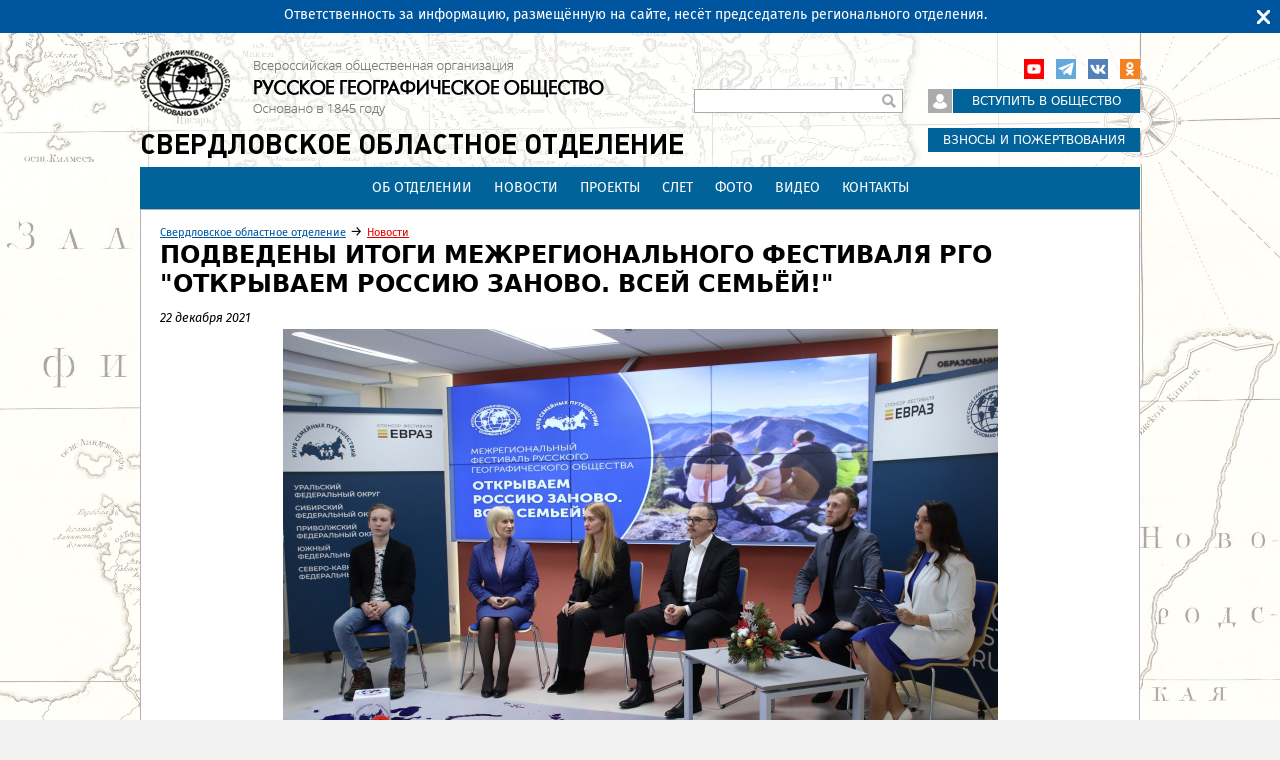

--- FILE ---
content_type: text/html; charset=utf-8
request_url: https://www.rgo.ru/ru/article/podvedeny-itogi-mezhregionalnogo-festivalya-rgo-otkryvaem-rossiyu-zanovo-vsey-semyoy
body_size: 59886
content:
<!DOCTYPE html>
<!--[if IEMobile 7]><html class="iem7"  lang="ru" dir="ltr"><![endif]-->
<!--[if lte IE 6]><html class="lt-ie9 lt-ie8 lt-ie7"  lang="ru" dir="ltr"><![endif]-->
<!--[if (IE 7)&(!IEMobile)]><html class="lt-ie9 lt-ie8"  lang="ru" dir="ltr"><![endif]-->
<!--[if IE 8]><html class="lt-ie9"  lang="ru" dir="ltr"><![endif]-->
<!--[if (gte IE 9)|(gt IEMobile 7)]><!--><html  lang="ru" dir="ltr" prefix="content: http://purl.org/rss/1.0/modules/content/ dc: http://purl.org/dc/terms/ foaf: http://xmlns.com/foaf/0.1/ rdfs: http://www.w3.org/2000/01/rdf-schema# sioc: http://rdfs.org/sioc/ns# sioct: http://rdfs.org/sioc/types# skos: http://www.w3.org/2004/02/skos/core# xsd: http://www.w3.org/2001/XMLSchema#"><!--<![endif]-->

<head>
  <meta charset="utf-8" />
<link rel="shortcut icon" href="https://www.rgo.ru/favicon.ico" type="image/vnd.microsoft.icon" />
<link rel="stylesheet" href="//vjs.zencdn.net/7.8.2/video-js.min.css" />
<meta name="yandex-verification" content="4863651831bed70f" /><script type="application/ld+json">
{"@context":"http:\/\/schema.org","@type":"BreadcrumbList","itemListElement":[{"@type":"ListItem","position":1,"item":{"name":"\u0421\u0432\u0435\u0440\u0434\u043b\u043e\u0432\u0441\u043a\u043e\u0435 \u043e\u0431\u043b\u0430\u0441\u0442\u043d\u043e\u0435 \u043e\u0442\u0434\u0435\u043b\u0435\u043d\u0438\u0435","@id":"https:\/\/www.rgo.ru\/ru\/ekaterinburg"}},{"@type":"ListItem","position":2,"item":{"name":"\u041d\u043e\u0432\u043e\u0441\u0442\u0438","@id":"https:\/\/www.rgo.ru\/ru\/ekaterinburg\/novosti"}}]}
</script><meta name="description" content="Путешествие по стране выиграла семья из Карелии" />
<meta name="generator" content="Drupal 7 (https://www.drupal.org)" />
<link rel="canonical" href="https://www.rgo.ru/ru/article/podvedeny-itogi-mezhregionalnogo-festivalya-rgo-otkryvaem-rossiyu-zanovo-vsey-semyoy" />
<link rel="shortlink" href="https://www.rgo.ru/ru/node/52009" />
<meta property="og:site_name" content="Русское географическое общество" />
<meta property="og:type" content="article" />
<meta property="og:url" content="https://www.rgo.ru/ru/article/podvedeny-itogi-mezhregionalnogo-festivalya-rgo-otkryvaem-rossiyu-zanovo-vsey-semyoy" />
<meta property="og:title" content="Подведены итоги Межрегионального фестиваля РГО &quot;Открываем Россию заново. Всей семьёй!&quot;" />
<meta property="og:description" content="Путешествие по стране выиграла семья из Карелии" />
<meta property="og:updated_time" content="2022-01-12T14:54:06+03:00" />
<meta property="og:image" content="https://www.rgo.ru/sites/default/files/node/52009/01-9.jpg" />
<meta property="og:image:alt" content="Фото представлено Виталием Неволиным" />
<meta property="og:image:width" content="715" />
<meta property="og:image:height" content="475" />
<meta property="article:published_time" content="2021-12-22T21:53:19+03:00" />
<meta property="article:modified_time" content="2022-01-12T14:54:06+03:00" />
  <title>Подведены итоги Межрегионального фестиваля РГО "Открываем Россию заново. Всей семьёй!" | Русское географическое общество</title>

      <meta name="MobileOptimized" content="width">
    <meta name="HandheldFriendly" content="true">
    <meta name="viewport" content="width=device-width">
    <!--[if IEMobile]><meta http-equiv="cleartype" content="on"><![endif]-->

  <style>
@import url("https://www.rgo.ru/modules/system/system.base.css?t99tzp");
@import url("https://www.rgo.ru/modules/system/system.messages.css?t99tzp");
@import url("https://www.rgo.ru/modules/system/system.theme.css?t99tzp");
</style>
<style>
@import url("https://www.rgo.ru/sites/all/libraries/mediaelement/build/mediaelementplayer.min.css?t99tzp");
@import url("https://www.rgo.ru/sites/all/modules/contrib/views_slideshow/views_slideshow.css?t99tzp");
@import url("https://www.rgo.ru/sites/all/modules/contrib/jquery_update/replace/ui/themes/base/minified/jquery.ui.core.min.css?t99tzp");
@import url("https://www.rgo.ru/sites/all/modules/contrib/jquery_update/replace/ui/themes/base/minified/jquery.ui.theme.min.css?t99tzp");
@import url("https://www.rgo.ru/sites/all/modules/contrib/jquery_update/replace/ui/themes/base/minified/jquery.ui.accordion.min.css?t99tzp");
</style>
<style>
@import url("https://www.rgo.ru/sites/all/libraries/mediaelement/plugins/speed/speed.min.css?t99tzp");
@import url("https://www.rgo.ru/sites/all/modules/contrib/calendar/css/calendar_multiday.css?t99tzp");
@import url("https://www.rgo.ru/sites/all/modules/contrib/date/date_repeat_field/date_repeat_field.css?t99tzp");
@import url("https://www.rgo.ru/modules/field/theme/field.css?t99tzp");
@import url("https://www.rgo.ru/sites/all/modules/contrib/geofield_ymap/geofield_ymap.css?t99tzp");
@import url("https://www.rgo.ru/sites/all/modules/contrib/logintoboggan/logintoboggan.css?t99tzp");
@import url("https://www.rgo.ru/modules/node/node.css?t99tzp");
@import url("https://www.rgo.ru/modules/search/search.css?t99tzp");
@import url("https://www.rgo.ru/modules/user/user.css?t99tzp");
@import url("https://www.rgo.ru/sites/all/modules/contrib/webform_confirm_email/webform_confirm_email.css?t99tzp");
@import url("https://www.rgo.ru/sites/all/modules/contrib/views/css/views.css?t99tzp");
</style>
<style>
@import url("https://www.rgo.ru/sites/all/modules/contrib/colorbox/styles/default/colorbox_style.css?t99tzp");
@import url("https://www.rgo.ru/sites/all/modules/contrib/ctools/css/ctools.css?t99tzp");
@import url("https://www.rgo.ru/sites/all/modules/contrib/slideshow_creator/slideshow_creator.css?t99tzp");
@import url("https://www.rgo.ru/sites/all/modules/contrib/video/css/video.css?t99tzp");
@import url("https://www.rgo.ru/sites/all/modules/contrib/views_slideshow/contrib/views_slideshow_cycle/views_slideshow_cycle.css?t99tzp");
@import url("https://www.rgo.ru/sites/all/modules/contrib/compact_forms/compact_forms.css?t99tzp");
@import url("https://www.rgo.ru/sites/all/modules/contrib/topbar_msg/topbar_msg.css?t99tzp");
</style>

<!--[if lt IE 10]>
<style>
@import url("https://www.rgo.ru/sites/default/files/ctools/css/d41d8cd98f00b204e9800998ecf8427e.css?t99tzp");
</style>
<![endif]-->
<style>
@import url("https://www.rgo.ru/sites/all/modules/rgom/css/common.theme.css?t99tzp");
</style>
<style>
@import url("https://www.rgo.ru/sites/all/themes/rgo2013/css/normalize.css?t99tzp");
@import url("https://www.rgo.ru/sites/all/themes/rgo2013/css/wireframes.css?t99tzp");
@import url("https://www.rgo.ru/sites/all/themes/rgo2013/css/fixed-width.css?t99tzp");
@import url("https://www.rgo.ru/sites/all/themes/rgo2013/css/tabs.css?t99tzp");
@import url("https://www.rgo.ru/sites/all/themes/rgo2013/css/pages.css?t99tzp");
@import url("https://www.rgo.ru/sites/all/themes/rgo2013/css/blocks.css?t99tzp");
@import url("https://www.rgo.ru/sites/all/themes/rgo2013/css/navigation.css?t99tzp");
@import url("https://www.rgo.ru/sites/all/themes/rgo2013/css/views-styles.css?t99tzp");
@import url("https://www.rgo.ru/sites/all/themes/rgo2013/css/nodes.css?t99tzp");
@import url("https://www.rgo.ru/sites/all/themes/rgo2013/css/comments.css?t99tzp");
@import url("https://www.rgo.ru/sites/all/themes/rgo2013/css/forms.css?t99tzp");
@import url("https://www.rgo.ru/sites/all/themes/rgo2013/css/fields.css?t99tzp");
@import url("https://www.rgo.ru/sites/all/themes/rgo2013/css/regions.css?t99tzp");
@import url("https://www.rgo.ru/sites/all/themes/rgo2013/css/english.css?t99tzp");
@import url("https://www.rgo.ru/sites/all/themes/rgo2013/css/print.css?t99tzp");
@import url("https://www.rgo.ru/sites/all/themes/rgo2013/css/admin.css?t99tzp");
</style>
<style> body { background-image: url(https://www.rgo.ru/sites/default/files/background_images/bg6.jpg) }</style>
  <script src="https://www.rgo.ru/sites/all/libraries/modernizr/modernizr.min.js?t99tzp"></script>
<script src="https://www.rgo.ru/sites/all/modules/contrib/jquery_update/replace/jquery/1.12/jquery.min.js?v=1.12.4"></script>
<script src="https://www.rgo.ru/misc/jquery-extend-3.4.0.js?v=1.12.4"></script>
<script src="https://www.rgo.ru/misc/jquery-html-prefilter-3.5.0-backport.js?v=1.12.4"></script>
<script src="https://www.rgo.ru/misc/jquery.once.js?v=1.2"></script>
<script src="https://www.rgo.ru/misc/drupal.js?t99tzp"></script>
<script src="https://www.rgo.ru/sites/all/modules/contrib/jquery_update/js/jquery_browser.js?v=0.0.1"></script>
<script src="https://www.rgo.ru/sites/all/modules/contrib/jquery_update/replace/ui/ui/minified/jquery.ui.core.min.js?v=1.10.2"></script>
<script src="https://www.rgo.ru/sites/all/modules/contrib/jquery_update/replace/ui/ui/minified/jquery.ui.widget.min.js?v=1.10.2"></script>
<script src="https://www.rgo.ru/sites/all/libraries/mediaelement/build/mediaelement-and-player.min.js?v=4"></script>
<script src="https://www.rgo.ru/sites/all/modules/contrib/jquery_plugin/jquery.cycle.all.min.js?v=2.88"></script>
<script src="https://www.rgo.ru/sites/all/modules/contrib/views_slideshow/js/views_slideshow.js?v=1.0"></script>
<script src="https://www.rgo.ru/sites/all/modules/contrib/jquery_update/replace/ui/external/jquery.cookie.js?v=67fb34f6a866c40d0570"></script>
<script src="https://www.rgo.ru/sites/all/modules/contrib/jquery_update/replace/jquery.form/4/jquery.form.min.js?v=4.2.1"></script>
<script src="https://www.rgo.ru/sites/all/modules/contrib/jquery_update/replace/ui/ui/minified/jquery.ui.accordion.min.js?v=1.10.2"></script>
<script src="https://www.rgo.ru/misc/form-single-submit.js?v=7.101"></script>
<script src="https://www.rgo.ru/misc/ajax.js?v=7.101"></script>
<script src="https://www.rgo.ru/sites/all/modules/contrib/jquery_update/js/jquery_update.js?v=0.0.1"></script>
<script src="https://www.rgo.ru/sites/all/modules/contrib/admin_menu/admin_devel/admin_devel.js?t99tzp"></script>
<script src="https://www.rgo.ru/sites/all/modules/contrib/entityreference/js/entityreference.js?t99tzp"></script>
<script src="https://www.rgo.ru/sites/all/modules/contrib/smsframework/modules/sms_devel//js/sms_devel_virtualgw.js?t99tzp"></script>
<script src="https://www.rgo.ru/sites/all/modules/contrib/spamspan/spamspan.js?t99tzp"></script>
<script>(function(m,e,t,r,i,k,a){m[i]=m[i]||function(){(m[i].a=m[i].a||[]).push(arguments)}; m[i].l=1*new Date();k=e.createElement(t),a=e.getElementsByTagName(t)[0],k.async=1,k.src=r,a.parentNode.insertBefore(k,a)}) (window, document, "script", "https://mc.yandex.ru/metrika/tag.js", "ym"); ym(18146101, "init", { clickmap:true, trackLinks:true, accurateTrackBounce:true, webvisor:true, trackHash:true });</script>
<script src="https://www.rgo.ru/sites/default/files/languages/ru_4RHxZ44A481v_81rs2RpBEo4GiqndbYN9hmcQx_AyjM.js?t99tzp"></script>
<script src="https://www.rgo.ru/sites/all/libraries/colorbox/jquery.colorbox-min.js?t99tzp"></script>
<script src="https://www.rgo.ru/sites/all/modules/contrib/colorbox/js/colorbox.js?t99tzp"></script>
<script src="https://www.rgo.ru/sites/all/modules/contrib/colorbox/styles/default/colorbox_style.js?t99tzp"></script>
<script src="https://www.rgo.ru/sites/all/libraries/mediaelement/plugins/speed/speed.min.js?t99tzp"></script>
<script src="https://www.rgo.ru/sites/all/libraries/mediaelement/plugins/speed/speed-i18n.js?t99tzp"></script>
<script src="https://www.rgo.ru/sites/all/modules/contrib/slideshow_creator/slideshow_creator.js?t99tzp"></script>
<script src="https://www.rgo.ru/sites/all/modules/contrib/video/js/video.js?t99tzp"></script>
<script src="https://www.rgo.ru/sites/all/modules/contrib/mediaelement/mediaelement.js?t99tzp"></script>
<script src="https://www.rgo.ru/sites/all/libraries/jquery.cycle/jquery.cycle.all.js?t99tzp"></script>
<script src="https://www.rgo.ru/sites/all/libraries/json2/json2.js?t99tzp"></script>
<script src="https://www.rgo.ru/sites/all/modules/contrib/views_slideshow/contrib/views_slideshow_cycle/js/views_slideshow_cycle.js?t99tzp"></script>
<script src="https://www.rgo.ru/misc/progress.js?v=7.101"></script>
<script src="https://www.rgo.ru/sites/all/modules/contrib/compact_forms/compact_forms.js?t99tzp"></script>
<script src="https://www.rgo.ru/sites/all/modules/contrib/topbar_msg/topbar_msg.js?t99tzp"></script>
<script src="https://www.rgo.ru/sites/all/themes/rgo2013/js/jquery.textshadow.js?t99tzp"></script>
<script src="https://www.rgo.ru/sites/all/themes/rgo2013/js/script.js?t99tzp"></script>
<script>jQuery.extend(Drupal.settings, {"basePath":"\/","pathPrefix":"ru\/","setHasJsCookie":0,"ajaxPageState":{"theme":"rgo2013","theme_token":"6f8HRq0PonSPkYF-AfrzJS6cmVS1lJj2ILpml99a5Qc","jquery_version":"1.12","jquery_version_token":"JqrPintf8pzp3-quBWWQwy3zdwALEtFkLqQasXfSN70","js":{"sites\/all\/libraries\/modernizr\/modernizr.min.js":1,"sites\/all\/modules\/contrib\/jquery_update\/replace\/jquery\/1.12\/jquery.min.js":1,"misc\/jquery-extend-3.4.0.js":1,"misc\/jquery-html-prefilter-3.5.0-backport.js":1,"misc\/jquery.once.js":1,"misc\/drupal.js":1,"sites\/all\/modules\/contrib\/jquery_update\/js\/jquery_browser.js":1,"sites\/all\/modules\/contrib\/jquery_update\/replace\/ui\/ui\/minified\/jquery.ui.core.min.js":1,"sites\/all\/modules\/contrib\/jquery_update\/replace\/ui\/ui\/minified\/jquery.ui.widget.min.js":1,"sites\/all\/libraries\/mediaelement\/build\/mediaelement-and-player.min.js":1,"sites\/all\/modules\/contrib\/jquery_plugin\/jquery.cycle.all.min.js":1,"sites\/all\/modules\/contrib\/views_slideshow\/js\/views_slideshow.js":1,"sites\/all\/modules\/contrib\/jquery_update\/replace\/ui\/external\/jquery.cookie.js":1,"sites\/all\/modules\/contrib\/jquery_update\/replace\/jquery.form\/4\/jquery.form.min.js":1,"sites\/all\/modules\/contrib\/jquery_update\/replace\/ui\/ui\/minified\/jquery.ui.accordion.min.js":1,"misc\/form-single-submit.js":1,"misc\/ajax.js":1,"sites\/all\/modules\/contrib\/jquery_update\/js\/jquery_update.js":1,"sites\/all\/modules\/contrib\/admin_menu\/admin_devel\/admin_devel.js":1,"sites\/all\/modules\/contrib\/entityreference\/js\/entityreference.js":1,"sites\/all\/modules\/contrib\/smsframework\/modules\/sms_devel\/\/js\/sms_devel_virtualgw.js":1,"sites\/all\/modules\/contrib\/spamspan\/spamspan.js":1,"0":1,"public:\/\/languages\/ru_4RHxZ44A481v_81rs2RpBEo4GiqndbYN9hmcQx_AyjM.js":1,"sites\/all\/libraries\/colorbox\/jquery.colorbox-min.js":1,"sites\/all\/modules\/contrib\/colorbox\/js\/colorbox.js":1,"sites\/all\/modules\/contrib\/colorbox\/styles\/default\/colorbox_style.js":1,"sites\/all\/libraries\/mediaelement\/plugins\/speed\/speed.min.js":1,"sites\/all\/libraries\/mediaelement\/plugins\/speed\/speed-i18n.js":1,"sites\/all\/modules\/contrib\/slideshow_creator\/slideshow_creator.js":1,"sites\/all\/modules\/contrib\/video\/js\/video.js":1,"sites\/all\/modules\/contrib\/mediaelement\/mediaelement.js":1,"sites\/all\/libraries\/jquery.cycle\/jquery.cycle.all.js":1,"sites\/all\/libraries\/json2\/json2.js":1,"sites\/all\/modules\/contrib\/views_slideshow\/contrib\/views_slideshow_cycle\/js\/views_slideshow_cycle.js":1,"misc\/progress.js":1,"sites\/all\/modules\/contrib\/compact_forms\/compact_forms.js":1,"sites\/all\/modules\/contrib\/topbar_msg\/topbar_msg.js":1,"sites\/all\/themes\/rgo2013\/js\/jquery.textshadow.js":1,"sites\/all\/themes\/rgo2013\/js\/script.js":1},"css":{"modules\/system\/system.base.css":1,"modules\/system\/system.menus.css":1,"modules\/system\/system.messages.css":1,"modules\/system\/system.theme.css":1,"sites\/all\/libraries\/mediaelement\/build\/mediaelementplayer.min.css":1,"sites\/all\/modules\/contrib\/views_slideshow\/views_slideshow.css":1,"misc\/ui\/jquery.ui.core.css":1,"misc\/ui\/jquery.ui.theme.css":1,"misc\/ui\/jquery.ui.accordion.css":1,"sites\/all\/libraries\/mediaelement\/plugins\/speed\/speed.min.css":1,"sites\/all\/modules\/contrib\/calendar\/css\/calendar_multiday.css":1,"sites\/all\/modules\/contrib\/date\/date_repeat_field\/date_repeat_field.css":1,"modules\/field\/theme\/field.css":1,"sites\/all\/modules\/contrib\/geofield_ymap\/geofield_ymap.css":1,"sites\/all\/modules\/contrib\/logintoboggan\/logintoboggan.css":1,"modules\/node\/node.css":1,"modules\/search\/search.css":1,"modules\/user\/user.css":1,"sites\/all\/modules\/contrib\/webform_confirm_email\/webform_confirm_email.css":1,"sites\/all\/modules\/contrib\/views\/css\/views.css":1,"sites\/all\/modules\/contrib\/colorbox\/styles\/default\/colorbox_style.css":1,"sites\/all\/modules\/contrib\/ctools\/css\/ctools.css":1,"sites\/all\/modules\/contrib\/slideshow_creator\/slideshow_creator.css":1,"sites\/all\/modules\/contrib\/video\/css\/video.css":1,"sites\/all\/modules\/contrib\/views_slideshow\/contrib\/views_slideshow_cycle\/views_slideshow_cycle.css":1,"sites\/all\/modules\/contrib\/compact_forms\/compact_forms.css":1,"sites\/all\/modules\/contrib\/topbar_msg\/topbar_msg.css":1,"public:\/\/ctools\/css\/d41d8cd98f00b204e9800998ecf8427e.css":1,"sites\/all\/modules\/rgom\/css\/common.theme.css":1,"sites\/all\/themes\/rgo2013\/system.menus.css":1,"sites\/all\/themes\/rgo2013\/css\/normalize.css":1,"sites\/all\/themes\/rgo2013\/css\/wireframes.css":1,"sites\/all\/themes\/rgo2013\/css\/fixed-width.css":1,"sites\/all\/themes\/rgo2013\/css\/page-backgrounds.css":1,"sites\/all\/themes\/rgo2013\/css\/tabs.css":1,"sites\/all\/themes\/rgo2013\/css\/pages.css":1,"sites\/all\/themes\/rgo2013\/css\/blocks.css":1,"sites\/all\/themes\/rgo2013\/css\/navigation.css":1,"sites\/all\/themes\/rgo2013\/css\/views-styles.css":1,"sites\/all\/themes\/rgo2013\/css\/nodes.css":1,"sites\/all\/themes\/rgo2013\/css\/comments.css":1,"sites\/all\/themes\/rgo2013\/css\/forms.css":1,"sites\/all\/themes\/rgo2013\/css\/fields.css":1,"sites\/all\/themes\/rgo2013\/css\/regions.css":1,"sites\/all\/themes\/rgo2013\/css\/english.css":1,"sites\/all\/themes\/rgo2013\/css\/print.css":1,"sites\/all\/themes\/rgo2013\/css\/admin.css":1,"0":1}},"mediaelement":{".mediaelement-formatter-identifier-1769141586-1":{"controls":true,"opts":{"features":["playpause","current","progress","duration","speed","tracks","volume","fullscreen","playpause","current","progress","duration","tracks","volume","fullscreen"],"videoHeight":"408","videoWidth":"720","startVolume":0.8}},".mediaelement-formatter-identifier-1769141586-3":{"controls":true,"opts":{"features":["playpause","current","progress","duration","speed","tracks","volume","fullscreen","playpause","current","progress","duration","tracks","volume","fullscreen"],"videoHeight":"408","videoWidth":"720","startVolume":0.8}},".mediaelement-formatter-identifier-1769141586-5":{"controls":true,"opts":{"features":["playpause","current","progress","duration","speed","tracks","volume","fullscreen","playpause","current","progress","duration","tracks","volume","fullscreen"],"videoHeight":"408","videoWidth":"720","startVolume":0.8}}},"colorbox":{"opacity":"0.85","current":"{current} \u0438\u0437 {total}","previous":"\u00ab \u041f\u0440\u0435\u0434\u044b\u0434\u0443\u0449\u0438\u0439","next":"\u0421\u043b\u0435\u0434\u0443\u044e\u0449\u0438\u0439 \u00bb","close":"\u0417\u0430\u043a\u0440\u044b\u0442\u044c","maxWidth":"98%","maxHeight":"98%","fixed":true,"mobiledetect":true,"mobiledevicewidth":"480px","file_public_path":"\/sites\/default\/files","specificPagesDefaultValue":"admin*\nimagebrowser*\nimg_assist*\nimce*\nnode\/add\/*\nnode\/*\/edit\nprint\/*\nprintpdf\/*\nsystem\/ajax\nsystem\/ajax\/*"},"jcarousel":{"ajaxPath":"\/ru\/jcarousel\/ajax\/views"},"mediaelementAll":true,"viewsSlideshow":{"headimage_node-entity_view_1_1":{"methods":{"goToSlide":["viewsSlideshowPager","viewsSlideshowSlideCounter","viewsSlideshowCycle"],"nextSlide":["viewsSlideshowPager","viewsSlideshowSlideCounter","viewsSlideshowCycle"],"pause":["viewsSlideshowControls","viewsSlideshowCycle"],"play":["viewsSlideshowControls","viewsSlideshowCycle"],"previousSlide":["viewsSlideshowPager","viewsSlideshowSlideCounter","viewsSlideshowCycle"],"transitionBegin":["viewsSlideshowPager","viewsSlideshowSlideCounter"],"transitionEnd":[]},"paused":0}},"viewsSlideshowCycle":{"#views_slideshow_cycle_main_headimage_node-entity_view_1_1":{"num_divs":1,"id_prefix":"#views_slideshow_cycle_main_","div_prefix":"#views_slideshow_cycle_div_","vss_id":"headimage_node-entity_view_1_1","effect":"fade","transition_advanced":0,"timeout":5000,"speed":700,"delay":0,"sync":1,"random":0,"pause":1,"pause_on_click":0,"play_on_hover":0,"action_advanced":0,"start_paused":0,"remember_slide":0,"remember_slide_days":1,"pause_in_middle":0,"pause_when_hidden":0,"pause_when_hidden_type":"full","amount_allowed_visible":"","nowrap":0,"pause_after_slideshow":0,"fixed_height":1,"items_per_slide":1,"wait_for_image_load":1,"wait_for_image_load_timeout":3000,"cleartype":0,"cleartypenobg":0,"advanced_options":"{}","advanced_options_choices":0,"advanced_options_entry":""}},"ajax":{"edit-submit":{"callback":"rgom_subscribe_subscribe_form_ajax","wrapper":"ajax-subscribe-form-wrapper-2","effect":"fade","event":"click","url":"\/ru\/article\/podvedeny-itogi-mezhregionalnogo-festivalya-rgo-otkryvaem-rossiyu-zanovo-vsey-semyoy","submit":{"_triggering_element_name":"op","_triggering_element_value":"\u041f\u043e\u0434\u043f\u0438\u0441\u0430\u0442\u044c\u0441\u044f"}},"edit-submit--3":{"callback":"rgom_subscribe_subscribe_form_ajax","wrapper":"ajax-subscribe-form-wrapper-1","effect":"fade","event":"click","url":"\/ru\/article\/podvedeny-itogi-mezhregionalnogo-festivalya-rgo-otkryvaem-rossiyu-zanovo-vsey-semyoy","submit":{"_triggering_element_name":"op","_triggering_element_value":"\u041f\u043e\u0434\u043f\u0438\u0441\u0430\u0442\u044c\u0441\u044f"}}},"urlIsAjaxTrusted":{"\/ru\/article\/podvedeny-itogi-mezhregionalnogo-festivalya-rgo-otkryvaem-rossiyu-zanovo-vsey-semyoy":true},"compactForms":{"forms":["user-login-form","search-block-form"],"stars":2},"better_exposed_filters":{"views":{"side_banner":{"displays":{"block_2":{"filters":[]}}},"menu_top":{"displays":{"default":{"filters":[]},"menu_top_reg":{"filters":[]}}}}},"TopBarMsg":{"message":"\u041e\u0442\u0432\u0435\u0442\u0441\u0442\u0432\u0435\u043d\u043d\u043e\u0441\u0442\u044c \u0437\u0430 \u0438\u043d\u0444\u043e\u0440\u043c\u0430\u0446\u0438\u044e, \u0440\u0430\u0437\u043c\u0435\u0449\u0451\u043d\u043d\u0443\u044e \u043d\u0430 \u0441\u0430\u0439\u0442\u0435, \u043d\u0435\u0441\u0451\u0442 \u043f\u0440\u0435\u0434\u0441\u0435\u0434\u0430\u0442\u0435\u043b\u044c \u0440\u0435\u0433\u0438\u043e\u043d\u0430\u043b\u044c\u043d\u043e\u0433\u043e \u043e\u0442\u0434\u0435\u043b\u0435\u043d\u0438\u044f.","link_text":"","link":"","color_bg":"#00569E","color_text":"#ffffff","color_link":"#F3FA25","autohide":0,"autohide_seconds":"5","link_target":"_blank"},"js":{"tokens":[]}});</script>
      <!--[if lt IE 9]>
    <script src="/sites/all/themes/zen/js/html5-respond.js"></script>
    <![endif]-->
  </head>
<body class="html not-front not-logged-in no-sidebars page-node page-node- page-node-52009 node-type-post i18n-ru section-article has-content-system_main-1 has-content-rgom_subscribe_1-2 has-content-block_8-3 region-page user-role-1" >
      <p id="skip-link">
      <a href="#main-menu" class="element-invisible element-focusable">Перейти к содержимому</a>
    </p>
      
<div id="page">

  <header id="header" role="banner">

          <a href="/ru" title="Главная" rel="home" id="logo"><img src="https://www.rgo.ru/sites/default/files/logo-black_2.png" alt="Главная" /></a>
              <a href="/ru/ekaterinburg" title="Свердловское областное отделение" rel="region_home" id="reg_site_name">Свердловское областное отделение</a>
    
    
    
      <div class="header__region region region-header">
    <div id="block-block-9" class="block block-block first odd">

      
  <!-- VK JS API -->
<script type="text/javascript" src="//vk.com/js/api/openapi.js?96"></script>
<script type="text/javascript">
<!--//--><![CDATA[// ><!--
VK.init({apiId: 3683488, onlyWidgets: true});
//--><!]]>
</script>

<!-- Rating Mail.ru counter -->
<script type="text/javascript">
<!--//--><![CDATA[// ><!--

var _tmr = window._tmr || (window._tmr = []);
_tmr.push({id: "3244797", type: "pageView", start: (new Date()).getTime(), pid: "USER_ID"});
(function (d, w, id) {
  if (d.getElementById(id)) return;
  var ts = d.createElement("script"); ts.type = "text/javascript"; ts.async = true; ts.id = id;
  ts.src = "https://top-fwz1.mail.ru/js/code.js";
  var f = function () {var s = d.getElementsByTagName("script")[0]; s.parentNode.insertBefore(ts, s);};
  if (w.opera == "[object Opera]") { d.addEventListener("DOMContentLoaded", f, false); } else { f(); }
})(document, window, "topmailru-code");

//--><!]]>
</script><noscript><div>
<img src="https://top-fwz1.mail.ru/counter?id=3244797;js=na" style="border:0;position:absolute;left:-9999px;" alt="Top.Mail.Ru" />
</div></noscript>
<!-- //Rating Mail.ru counter -->

<!-- Rating@Mail.ru counter dynamic remarketing appendix -->
<script type="text/javascript">
<!--//--><![CDATA[// ><!--

var _tmr = _tmr || [];
_tmr.push({
    type: 'itemView',
    productid: 'VALUE',
    pagetype: 'VALUE',
    list: 'VALUE',
    totalvalue: 'VALUE'
});

//--><!]]>
</script>
<!-- // Rating@Mail.ru counter dynamic remarketing appendix -->

</div><!-- /.block -->
<div id="block-block-7" class="block block-block even">

      
  <p><a class="ok" href="http://ok.ru/group/52676880105689" rel="noopener noreferrer" target="_blank">Одноклассники</a></p>

<!--
<p><a class="inst" href="https://instagram.com/rgo_1845/" rel="noopener noreferrer" target="_blank">Instagram</a></p>

<p><a class="twitter" href="https://twitter.com/rgo_ru/" rel="noopener noreferrer" target="_blank">Twitter</a></p>

<p><a class="fb" href="http://www.facebook.com/rgoclub/" rel="noopener noreferrer" target="_blank">Facebook</a></p>
-->
<p><a class="vk" href="http://vk.com/rgoclub" rel="noopener noreferrer" target="_blank">вКонтакте</a></p>

<p><a class="tg" href="https://t.me/rgo1845" rel="noopener noreferrer" target="_blank">Telegram</a></p>

<p><a class="youtube" href="https://www.youtube.com/channel/UCMgAJsnI00fDZ592Fh5PCWQ" rel="noopener noreferrer" target="_blank">YouTube</a></p>

</div><!-- /.block -->
<div id="block-block-3" class="block block-block odd">

      
  <p><a class="lk" href="https://lk.rgo.ru"><span class="icon"> </span></a><a class="join" href="/ru/page/vstuplenie-v-obshchestvo"><span class="link">Вступить в общество</span></a></p>

<p><a class="card" href="/ru/payment"><span class="icon"> </span><span class="link">Взносы и пожертвования</span></a></p>

</div><!-- /.block -->
<div id="block-search-form" class="block block-search even" role="search">

      
  <form action="/ru/article/podvedeny-itogi-mezhregionalnogo-festivalya-rgo-otkryvaem-rossiyu-zanovo-vsey-semyoy" method="post" id="search-block-form" accept-charset="UTF-8"><div><div class="container-inline">
      <h2 class="element-invisible">Форма поиска</h2>
    <div class="form-item form-type-textfield form-item-search-block-form">
  <label class="element-invisible" for="edit-search-block-form--2">Поиск </label>
 <input title="Введите ключевые слова для поиска." type="text" id="edit-search-block-form--2" name="search_block_form" value="" size="15" maxlength="128" class="form-text" />
</div>
<div class="form-actions form-wrapper" id="edit-actions"><input type="submit" id="edit-submit--2" name="op" value="Поиск" class="form-submit" /></div><input type="hidden" name="form_build_id" value="form-kfrC9WFuCLFCnQgOUDpQpl4u9nV38IOZrkpzS0XE1dA" />
<input type="hidden" name="form_id" value="search_block_form" />
</div>
</div></form>
</div><!-- /.block -->
<div id="block-block-25" class="block block-block odd">

      
  <p><a href="/ru/partners">Программа лояльности</a></p>
<!--<p><a href="/ru/obshchestvo/kontakty">Контакты</a></p>-->

</div><!-- /.block -->
<div id="block-views-menu-top-menu-top-reg" class="block block-views last even">

      
  <div class="view view-menu-top view-id-menu_top view-display-id-menu_top_reg view-dom-id-8464a75770599d3017552feef1aca635">
        
  
  
      <div class="view-content">
      <div class="item-list">    <ul>          <li class="views-row-odd views-row-first highlight-0 tid-1776">  
          <a href="/ru/ekaterinburg/ob-otdelenii">Об отделении</a>
<div class="children"><div class="view view-menu-top view-id-menu_top view-display-id-default view-dom-id-5da577241f1c714640de4bcfe06a387b">
        
  
  
  
  
  
  
  
  
  
</div></div>  </li>
          <li class="views-row-even highlight-0 tid-1105">  
          <a href="/ru/ekaterinburg/novosti">Новости</a>
<div class="children"><div class="view view-menu-top view-id-menu_top view-display-id-default view-dom-id-1ff694a786881982828a54f2bc576e7a">
        
  
  
  
  
  
  
  
  
  
</div></div>  </li>
          <li class="views-row-odd highlight-0 tid-2108">  
          <a href="/ru/ekaterinburg/proekty">Проекты</a>
<div class="children"><div class="view view-menu-top view-id-menu_top view-display-id-default view-dom-id-c954f7775f20116de09668a097d7aa1e">
        
  
  
  
  
  
  
  
  
  
</div></div>  </li>
          <li class="views-row-even highlight-0 tid-8925">  
          <a href="/ru/ekaterinburg/slet">Слет</a>
<div class="children"><div class="view view-menu-top view-id-menu_top view-display-id-default view-dom-id-6e6e54a9985d1c360e1ce96fe53461fa">
        
  
  
  
  
  
  
  
  
  
</div></div>  </li>
          <li class="views-row-odd highlight-0 tid-2110">  
          <a href="/ru/ekaterinburg/foto">ФОТО</a>
<div class="children"><div class="view view-menu-top view-id-menu_top view-display-id-default view-dom-id-526f19d276118da6e470f760b546be40">
        
  
  
  
  
  
  
  
  
  
</div></div>  </li>
          <li class="views-row-even highlight-0 tid-3273">  
          <a href="/ru/ekaterinburg/video">Видео</a>
<div class="children"><div class="view view-menu-top view-id-menu_top view-display-id-default view-dom-id-1799dabb1dfc65d89928d0ef7f71e259">
        
  
  
  
  
  
  
  
  
  
</div></div>  </li>
          <li class="views-row-odd views-row-last highlight-0 tid-1677">  
          <a href="/ru/ekaterinburg/kontakty">Контакты</a>
<div class="children"><div class="view view-menu-top view-id-menu_top view-display-id-default view-dom-id-8b147a1b8858ca301ad2b2654943b8e2">
        
  
  
  
  
  
  
  
  
  
</div></div>  </li>
      </ul></div>    </div>
  
  
  
  
  
  
  
</div>
</div><!-- /.block -->
  </div>

  </header>

  <div id="main">

    
    <div id="content" class="column" role="main">
                  <nav class="breadcrumb" role="navigation"><h2 class="element-invisible">Вы здесь</h2><ol><li class="first"><a href="/ru/ekaterinburg">Свердловское областное отделение</a> → </li><li class="last"><a href="/ru/ekaterinburg/novosti">Новости</a></li></ol></nav>      <a id="main-content"></a>
                    <h1 class="title" id="page-title"><span>Подведены итоги Межрегионального фестиваля РГО &quot;Открываем Россию заново. Всей семьёй!&quot;</span></h1>
                                                


<article class="node-52009 node node-post node-promoted view-mode-full clearfix" about="/ru/article/podvedeny-itogi-mezhregionalnogo-festivalya-rgo-otkryvaem-rossiyu-zanovo-vsey-semyoy" typeof="sioc:Item foaf:Document">

      <header>
                  <span property="dc:title" content="Подведены итоги Межрегионального фестиваля РГО &quot;Открываем Россию заново. Всей семьёй!&quot;" class="rdf-meta element-hidden"></span>
              <p class="submitted">
                    <span property="dc:date dc:created" content="2021-12-22T21:53:19+03:00" datatype="xsd:dateTime" rel="sioc:has_creator"><time pubdate datetime="2021-12-22T21:53:19+03:00">22 декабря 2021</time></span>        </p>
      
          </header>
  
  <div class="view view-headimage-node view-id-headimage_node view-display-id-entity_view_1 view-dom-id-57e9864408289bd2af52a3d2d4dd6780">
      
  
  
  
      <div class="view-content">
      
  <div class="skin-default">
    
    <div id="views_slideshow_cycle_main_headimage_node-entity_view_1_1" class="views_slideshow_cycle_main views_slideshow_main"><div id="views_slideshow_cycle_teaser_section_headimage_node-entity_view_1_1" class="views-slideshow-cycle-main-frame views_slideshow_cycle_teaser_section">
  <div id="views_slideshow_cycle_div_headimage_node-entity_view_1_1_0" class="views-slideshow-cycle-main-frame-row views_slideshow_cycle_slide views_slideshow_slide views-row-1 views-row-first views-row-odd" >
  <div class="views-slideshow-cycle-main-frame-row-item views-row views-row-0 views-row-odd views-row-first">
    
  <div class="views-field views-field-field-headimage">        <div class="field-content"><img typeof="foaf:Image" src="https://www.rgo.ru/sites/default/files/styles/head_image_article/public/node/52009/01-9.jpg?itok=00oU4lGO" width="715" height="475" alt="Фото представлено Виталием Неволиным" title="Фото представлено Виталием Неволиным" /><div class="image-title">Фото представлено Виталием Неволиным</div></div>  </div></div>
</div>
</div>
</div>
      </div>
    </div>
  
  
  
  
  
  
</div> <div class="field field-name-body field-type-text-with-summary field-label-hidden js-mediator-article"><div class="field-items"><div class="field-item even" property="content:encoded"><p><em><strong>21 декабря в Екатеринбурге подвели итоги Межрегионального фестиваля Русского географического общества "Открываем Россию заново. Всей семьёй!". Названы имена победителей конкурсов, проводившихся в рамках фестиваля. В ходе мероприятия вспомнили о самых ярких моментах масштабной акции. Председатель Свердловского областного отделения РГО, ректор Уральского государственного педагогического университета Светлана Минюрова презентовала Свердловскую область в "Екатеринбург ЭКСПО" и приняла участие в пресс-конференции в пресс-центре ТАСС. </strong></em></p>

<p>Вместе с заместителем исполняющего директора Департамента регионального развития РГО Сергеем Корлыхановым, председателем регионального отделения РГО в Республике Башкортостан, ректором Башкирского государственного педагогического университета Салаватом Сагитовым, представителем отделения РГО в Республике Северная Осетия (Алания) Аланом Кокаевым, исполнительным директором Томского областного отделения РГО, членом федеральной комиссии РГО по развитию внутреннего туризма Юлией Калюжной и председателем Краснодарского регионального отделения РГО Иваном Чайкой Светлана Минюрова рассказала о географии проекта, о фестивалях в городах-участниках, об итогах конкурса и оценках конкурсных работ, а также о перспективах развития проекта.</p>

<p>Участники, организаторы фестиваля, а также любители географии и путешествий со всей России встретились в прямом эфире в видеостудии <a href="https://mp.uspu.ru/">Центра непрерывного повышения профессионального мастерства педагогических работников УрГПУ </a>и отправились в онлайн-путешествие по фестивальным маршрутам.</p>

<p style="text-align: center;"><iframe allow="accelerometer; autoplay; clipboard-write; encrypted-media; gyroscope; picture-in-picture" allowfullscreen="" frameborder="0" height="315" src="https://www.youtube.com/embed/XyyM35JbEBE" title="YouTube video player" width="560"></iframe></p>

<p>Фестиваль стартовал 12 сентября в Екатеринбурге, прошёл эстафетой в Уфе, Владикавказе, Томске и Краснодаре, объединив таким образом пять федеральных округов России, и символично вернулся в Уральский федеральный округ.</p>

<p>Подводя итоги фестиваля, председатель Свердловского областного отделения РГО Светлана Минюрова отметила:</p>

<blockquote>
	<p><em>— Нам, как организаторам фестиваля, было очень важно, чтобы жители нашей страны разных возрастов почувствовали, что путешествовать по нашей родной стране всей семьёй очень интересно. Каждый член семьи может насладиться уникальной природой, культурой, славной историей России и достижениями современности. Для нас было принципиально важно бережное отношение к здоровью участников событий фестиваля, поэтому он изначально задумывался в двух формах — реальных праздничных событиях и работе виртуального портала.</em></p>
</blockquote>

<p>В сентябре в Екатеринбурге участниками фестиваля стали 11 800 человек, в парке Маяковского гостей встречали 12 локаций, которые настраивали на самые разные формы путешествий: на мотоцикле, по железной дороге, на самолёте или пешком. В Уфе 26 сентября в уникальном культурном центре "Арт-квадрат" состоялось красочное событие с удивительным национальным шармом. В октябре на высоте 1004 метра над уровнем моря фестиваль встретил Северо-Кавказский федеральный округ. В Томске кроме очных площадок прошло огромное количество событий в интернет-пространстве: проходили образовательные встречи, форумы, круглые столы, виртуальные экскурсии. А в декабре мы имели возможность насладиться колоритом предновогоднего юга в Краснодаре.</p>

<p>Кроме событийной части фестиваль "Открываем Россию заново. Всей семьёй!" предполагал и конкурсную активность. На портал фестиваля из 73 субъектов Российской Федерации пришли творческие работы: эссе, фото, презентации и видеоролики.</p>

<p>Вместе с ведущими "Клуба семейных путешествий" участники итогового события Межрегионального фестиваля Русского географического общества "Открываем Россию заново. Всей семьёй!" повторили маршрут фестиваля.  </p>

<p>Председатель регионального отделения РГО в Республике Башкортостан, ректор Башкирского государственного педагогического университета Салават Сагитов поприветствовал всех участников фестиваля от Приволжского федерального округа:</p>

<blockquote>
	<p><em>— В этом году у нас получилось реализовать ряд достойных и хороших мероприятий, проектов, одним из которых стал фестиваль "Открываем Россию заново. Всей семьёй!". Действительно, наша страна настолько необъятна, история нашей страны настолько глубинна, что каждый день, каждую минуту, узнавая что-то новое о России, ты открываешь её заново! Мы делаем это в кругу семьи, как маленькой, живущей в том или ином регионе, так и всей нашей большой семьёй РГО. Я поздравляю вас с наступающим Новым годом и выражаю слова благодарности всем организаторам фестиваля. Мы уверены, что в дальнейшие годы проведения фестиваля мы сделаем ещё больше хороших и добрых дел.</em></p>
</blockquote>

<p>Ключевым событием закрытия Межрегионального фестиваля Русского географического общества "Открываем Россию заново. Всей семьёй!" стало объявление результатов конкурсов эссе, фото, презентаций и видеороликов, а также вручение сертификата на 100 тысяч рублей победителю Всероссийского конкурса творческих работ. Была проведена внутренняя и внешняя экспертиза 2216 работ.</p>

<p>Советник Департамента регионального развития Исполнительной дирекции РГО Яна Федосова объявила победителей конкурса фотографий.</p>

<p><strong>1-е место — Башарова Инжель Рамильевна ("Ближе к небу", г. Челябинск);</strong></p>

<p><strong>2-е место — Жданова Инна Николаевна, Чуманова Светлана Валерьевна ("Первый звон", г. Ханты-Мансийск);</strong></p>

<p><strong>3-е место — Ткачёв Максим Денисович, Паньшина Ирина Ивановна ("Под Солнечные поля", г. Феодосия).</strong></p>

<p>Председатель отделения РГО в Республике Северная Осетия (Алания) Алан Огоев поприветствовал гостей фестиваля из Владикавказа:</p>

<blockquote>
	<p><em>— Фестиваль стал очень ярким событием и вызвал большой интерес у жителей и гостей нашей республики. Участники, пришедшие в первый день фестиваля, смогли почувствовать дух средневековой Алании в горном селении Унал, познакомились с древними традициями. Многие испытали себя в национальных видах спорта, попробовали приготовить национальные осетинские пироги, исполнили танец Сим. Второй день фестиваля "Открываем Россию заново. Всей семьёй!" проходил во Владикавказе. Целый день для гостей фестиваля работали выставочные пространства, локации, ориентированные на семейный отдых. Здесь туристический фестиваль завершился разминкой с олимпийским чемпионом. РГО стало главным популяризатором туризма этой осенью, в очередной раз доказывая, что география — это не пыльные книги и кабинеты, это приключения, на которые решаются самые дерзкие и смелые.</em></p>
</blockquote>

<p>Сергей Флягин, исполнительный директор Свердловского областного отделения РГО, подвёл итоги конкурса эссе<strong>.</strong></p>

<p><strong>1-е место — Удовицкая Юлия Сергеевна ("Открываем Россию заново. Всей семьёй!", г. Таганрог);</strong></p>

<p><strong>2-е место — Веселова Марина Викторовна, Ходченкова Ирина Вячеславовна ("Большое Русское путешествие семьи Весёловых", г. Тверь);</strong></p>

<p><strong>3-е место — Вислов Иван Сергеевич ("Мурманск — царство тишины", г. Тюмень).</strong></p>

<p>Далее эстафета фестивального маршрута была передана в Сибирский федеральный округ. Исполнительный директор Томского областного отделения РГО, член федеральной комиссии РГО по развитию внутреннего туризма Юлия Калюжная отметила:</p>

<blockquote>
	<p><em>— Темой своей фестивальной программы "Мороз и солнце" мы хотели показать, какие есть возможности в Сибири, что в зимнее время года, несмотря на холодную погоду, мы активно отдыхаем всей семьёй, отдавая дань сибирским традициям. На наш взгляд, мы выполнили все задачи, которые ставили перед собой. По отзывам из интернета мы видим, что фестиваль вызвал очень бурный отклик у аудитории.</em></p>
</blockquote>

<p>Итоги конкурса презентаций представил победитель конкурса Русского географического общества "Юный гид" Степан Симонов.</p>

<p><strong>1-е место — Сёмкина Анна Константиновна, Целыковская Татьяна Анатольевна ("Хватит смотреть "Орёл и Решку", или самостоятельно на Северный Кавказ", п. Мирное, Симферопольский р-н, Республика Крым);</strong></p>

<p><strong>2-е место — Котова Людмила Сергеевна, Шагина Светлана Владимировна ("Маленькое путешествие по России", г. Вичуга, Ивановская область);</strong></p>

<p><strong>3-е место — Шмарёва Арина Владимировна, Пальчевская Наталья Владимировна ("Амыл. Путешествие к верхам", с. Каратузское).</strong></p>

<p>Заключительной точкой фестивального маршрута "Открываем Россию заново. Всей семьёй!" стал Южный федеральный округ. Председатель Краснодарского регионального отделения РГО Иван Чайка подвёл итоги фестиваля и высказался о его перспективах:</p>

<blockquote>
	<p><em>— В пяти федеральных округах, в пяти городах нашей страны мы сумели провести действительно масштабное мероприятие, которое по-новому рассказывает об уникальном природном историко-культурном наследии нашей страны, которое популяризирует и продвигает семейные путешествия, ведь это так важно, чтобы жители нашего отечества имели возможность познавать свою родину. В добрый путь! Я считаю, что наш фестиваль будет организован и в следующем году, и в последующие годы, а к действующим регионам — участникам мероприятия присоединятся и другие регионы нашей необъятной страны, чтобы снова вместе открыть Россию заново!</em></p>
</blockquote>

<p>Ещё одним ярким событием в рамках Межрегионального фестиваля Русского географического общества "Открываем Россию заново. Всей семьёй!" стал<a href="/ru/ekaterinburg/onlayn-kvest"> онлайн-квест "Виртуальные путешественники"</a>, который объединил 13 тысяч участников трёх возрастных групп и более 500 творческих работ. Итоги были подведены на travel-завтраке, где участники получили призы и поделились своей любовью к путешествиям.</p>

<p>Имена победителей Всероссийского конкурса видеоработ назвала председатель Свердловского областного отделения РГО, ректор УрГПУ Светлана Минюрова.</p>

<p><strong>1-е место — Гусев Денис Борисович ("Поляна Эммануэля, Кабардино-Балкария, Приэльбрусье", г. Петрозаводск);</strong></p>

<p><strong>2-е место — Парамонова Наталья Юрьевна ("Три минуты о Кавказе", г. Екатеринбург);</strong></p>

<p><strong>3-е место — Непша Максим Сергеевич, Перевозчикова Лариса Леонидовна ("Лучше Уральских гор только Уральские горы", г. Нижняя Тура, Свердловская область).</strong></p>

<div class="media media-element-container media-default"><div id="file-270073" class="file file-video file-video-mp4">

        <h2 class="element-invisible"><a href="/ru/file/14002-polyana-emmanuelya-kabardino-balkariya-prielbrusemp4">14002-polyana-emmanuelya-kabardino-balkariya-prielbruse.mp4</a></h2>
    
  
  <div class="content">
    <div class="mediaelement-video"><video src="/sites/default/files/media/2021-12-22/14002-polyana-emmanuelya-kabardino-balkariya-prielbruse.mp4" class="mediaelement-formatter-identifier-1769141586-1" preload="none" controls="controls" height="408" width="720"></video></div>  </div>

  
</div>
</div>

<p>Денис Гусев<strong> </strong>стал обладателем сертификата на 100 тысяч рублей от Русского географического общества:</p>

<blockquote>
	<p><em>— Сообщение о том, что наша семья стала победителем конкурса видеороликов, стало для нас приятной предновогодней неожиданностью. Я хотел бы поблагодарить жюри фестиваля за такую высокую оценку нашей маленькой семейной истории. Этот ролик — небольшая часть нашего путешествия от Ставрополья до нагорного Дагестана. В течение двух лет мы изучаем Кавказ вместе с детьми, сначала со старшими, а в этом году — с младшими. В наступающем году мы хотели бы добраться до Камчатки, и призовые этого фестиваля будут для этого хорошим подспорьем. Путешествуйте по России! Путешествуйте семьями! Вы не пожалеете!</em></p>
</blockquote>

<p>Клуб семейных путешествий — это открытое сообщество, членами которого может стать любая семья, разделяющая любовь к семейным путешествиям по России. Большой интерес к Межрегиональному фестивалю Русского географического общества в 2021 году позволяет говорить о будущем расширении географии проекта.</p>

<hr />
<p>Текст и фото: пресс-служба Свердловского областного отделения Русского географического общества</p>
</div></div></div><div class="field field-name-field-tags field-type-taxonomy-term-reference field-label-inline clearfix"><div class="field-label">Тэги:&nbsp;</div><div class="field-items"><div class="field-item even"><a href="/ru/tag/sverdlovskaya-oblast" typeof="skos:Concept" property="rdfs:label skos:prefLabel">Свердловская область</a></div><div class="field-item odd"><a href="/ru/tag/festival-rgo" typeof="skos:Concept" property="rdfs:label skos:prefLabel">фестиваль рго</a></div></div></div>
  
  
</article>
<div id="block-rgom-subscribe-1" class="block block-rgom-subscribe even">

      
  <form action="/ru/article/podvedeny-itogi-mezhregionalnogo-festivalya-rgo-otkryvaem-rossiyu-zanovo-vsey-semyoy" method="post" id="rgom-subscribe-subscribe-form--2" accept-charset="UTF-8"><div><div id="ajax-subscribe-form-wrapper-1" class="form-wrapper"><h2>Подпишитесь на еженедельную рассылку РГО</h2><p>Самые интересные материалы нашего сайта, набор в экспедиции, анонсы лекций и выставок. Только наука и никакой политики.</p><div class="form-item form-type-textfield form-item-email">
  <label class="element-invisible" for="edit-email--2">Ваш адрес e-mail <span class="form-required" title="Это поле обязательно для заполнения.">*</span></label>
 <input placeholder="Ваш адрес e-mail" type="text" id="edit-email--2" name="email" value="" size="60" maxlength="128" class="form-text required" />
</div>
<input type="submit" id="edit-submit--3" name="op" value="Подписаться" class="form-submit" /></div><input type="hidden" name="form_build_id" value="form-u_-BeFij5u8ZMyLkxiaxizdlvdKtLW7Wfo4zhS8dJak" />
<input type="hidden" name="form_id" value="rgom_subscribe_subscribe_form" />
</div></form>
</div><!-- /.block -->
<div id="block-block-8" class="block block-block last odd">

      
  <!--
<div class="fb-like" data-send="true" data-layout="button_count" data-width="450" data-show-faces="false" data-font="arial"></div>
-->

<div id="vk_like"></div><script type="text/javascript">
<!--//--><![CDATA[// ><!--
VK.Widgets.Like("vk_like", {type: "button", height: 18});
//--><!]]>
</script>
<!--
<a href="https://twitter.com/share" class="twitter-share-button" data-via="rgo_ru" data-lang="ru">Твитнуть</a>
<script>!function(d,s,id){var js,fjs=d.getElementsByTagName(s)[0],p=/^http:/.test(d.location)?'http':'https';if(!d.getElementById(id)){js=d.createElement(s);js.id=id;js.src=p+'://platform.twitter.com/widgets.js';fjs.parentNode.insertBefore(js,fjs);}}(document, 'script', 'twitter-wjs');</script>
-->

<div id="ok_shareWidget"></div>
<script>
<!--//--><![CDATA[// ><!--

!function (d, id, did, st) {
  var js = d.createElement("script");
  js.src = "//connect.ok.ru/connect.js";
  js.onload = js.onreadystatechange = function () {
  if (!this.readyState || this.readyState == "loaded" || this.readyState == "complete") {
    if (!this.executed) {
      this.executed = true;
      setTimeout(function () {
        OK.CONNECT.insertShareWidget(id,did,st);
      }, 0);
    }
  }};
  d.documentElement.appendChild(js);
}(document,"ok_shareWidget",document.URL,"{width:170,height:30,st:'rounded',sz:20,ck:3}");

//--><!]]>
</script>

</div><!-- /.block -->
    </div><!-- /#content -->

    <div id="navigation">

      
      
    </div><!-- /#navigation -->

    
    
    
  </div><!-- /#main -->

  
</div><!-- /#page -->

  <div class="region region-bottom">
    <div class="wrapper">
    <div id="block-block-4" class="block block-block first odd">

      
  <p>© ВОО "Русское географическое общество", 2013-2026 г.</p>
<p><a href="/ru/node/13585">Условия использования материалов</a> <a href="/node/20192">Политика защиты и обработки персональных данных</a></p>
</div><!-- /.block -->
<div id="block-block-20" class="block block-block even">

      
  <p>Ответственность за информацию, размещённую на сайте, несёт председатель регионального отделения.</p>

</div><!-- /.block -->
<div id="block-block-10" class="block block-block last odd">

      
  <p><a href="/" class="logo">На главную</a></p>
</div><!-- /.block -->
    </div>
  </div>

<!--
<div id="zaglushka">
<a class="close" href="#"></a>
</div>
<div id="fade"></div>
-->


  </body>
</html>


--- FILE ---
content_type: text/css
request_url: https://www.rgo.ru/sites/all/themes/rgo2013/css/blocks.css?t99tzp
body_size: 48110
content:
@charset "UTF-8";@font-face{font-family:"Fira Sans";src:font-url("FiraSans-Hair.eot");src:font-url("FiraSans-Hair.eot#") format("embedded-opentype"),url(../fonts/FiraSans-Hair.woff) format("woff"),url(../fonts/FiraSans-Hair.ttf) format("truetype");font-weight:100;font-style:normal}@font-face{font-family:"Fira Sans";src:url(../fonts/FiraSans-HairItalic.eot);src:local("Fira Sans Hair Italic"),url(../fonts/FiraSans-HairItalic.eot#) format("embedded-opentype"),url(../fonts/FiraSans-HairItalic.woff) format("woff"),url(../fonts/FiraSans-HairItalic.ttf) format("truetype");font-weight:100;font-style:italic}@font-face{font-family:"Fira Sans";src:url(../fonts/FiraSans-UltraLight.eot);src:local("Fira Sans UltraLight"),url(../fonts/FiraSans-UltraLight.eot#) format("embedded-opentype"),url(../fonts/FiraSans-UltraLight.woff) format("woff"),url(../fonts/FiraSans-UltraLight.ttf) format("truetype");font-weight:200;font-style:normal}@font-face{font-family:"Fira Sans";src:url(../fonts/FiraSans-UltraLightItalic.eot);src:local("Fira Sans UltraLight Italic"),url(../fonts/FiraSans-UltraLightItalic.eot#) format("embedded-opentype"),url(../fonts/FiraSans-UltraLightItalic.woff) format("woff"),url(../fonts/FiraSans-UltraLightItalic.ttf) format("truetype");font-weight:200;font-style:italic}@font-face{font-family:"Fira Sans";src:url(../fonts/FiraSans-Light.eot);src:local("Fira Sans Light"),url(../fonts/FiraSans-Light.eot#) format("embedded-opentype"),url(../fonts/FiraSans-Light.woff) format("woff"),url(../fonts/FiraSans-Light.ttf) format("truetype");font-weight:300;font-style:normal}@font-face{font-family:"Fira Sans";src:url(../fonts/FiraSans-LightItalic.eot);src:local("Fira Sans Light Italic"),url(../fonts/FiraSans-LightItalic.eot#) format("embedded-opentype"),url(../fonts/FiraSans-LightItalic.woff) format("woff"),url(../fonts/FiraSans-LightItalic.ttf) format("truetype");font-weight:300;font-style:italic}@font-face{font-family:"Fira Sans";src:url(../fonts/FiraSans-Regular.eot);src:local("Fira Sans Regular"),url(../fonts/FiraSans-Regular.eot#) format("embedded-opentype"),url(../fonts/FiraSans-Regular.woff) format("woff"),url(../fonts/FiraSans-Regular.ttf) format("truetype");font-weight:400;font-style:normal}@font-face{font-family:"Fira Sans";src:url(../fonts/FiraSans-Italic.eot);src:local("Fira Sans Regular Italic"),url(../fonts/FiraSans-Italic.eot#) format("embedded-opentype"),url(../fonts/FiraSans-Italic.woff) format("woff"),url(../fonts/FiraSans-Italic.ttf) format("truetype");font-weight:400;font-style:italic}@font-face{font-family:"Fira Sans";src:url(../fonts/FiraSans-Medium.eot);src:local("Fira Sans Medium"),url(../fonts/FiraSans-Medium.eot#) format("embedded-opentype"),url(../fonts/FiraSans-Medium.woff) format("woff"),url(../fonts/FiraSans-Medium.ttf) format("truetype");font-weight:500;font-style:normal}@font-face{font-family:"Fira Sans";src:url(../fonts/FiraSans-MediumItalic.eot);src:local("Fira Sans Medium Italic"),url(../fonts/FiraSans-MediumItalic.eot#) format("embedded-opentype"),url(../fonts/FiraSans-MediumItalic.woff) format("woff"),url(../fonts/FiraSans-MediumItalic.ttf) format("truetype");font-weight:500;font-style:italic}@font-face{font-family:"Fira Sans";src:url(../fonts/FiraSans-SemiBold.eot);src:local("Fira Sans SemiBold"),url(../fonts/FiraSans-SemiBold.eot#) format("embedded-opentype"),url(../fonts/FiraSans-SemiBold.woff) format("woff"),url(../fonts/FiraSans-SemiBold.ttf) format("truetype");font-weight:600;font-style:normal}@font-face{font-family:"Fira Sans";src:url(../fonts/FiraSans-SemiBoldItalic.eot);src:local("Fira Sans SemiBold Italic"),url(../fonts/FiraSans-SemiBoldItalic.eot#) format("embedded-opentype"),url(../fonts/FiraSans-SemiBoldItalic.woff) format("woff"),url(../fonts/FiraSans-SemiBoldItalic.ttf) format("truetype");font-weight:600;font-style:italic}@font-face{font-family:"Fira Sans";src:url(../fonts/FiraSans-Bold.eot);src:local("Fira Sans Bold"),url(../fonts/FiraSans-Bold.eot#) format("embedded-opentype"),url(../fonts/FiraSans-Bold.woff) format("woff"),url(../fonts/FiraSans-Bold.ttf) format("truetype");font-weight:700;font-style:normal}@font-face{font-family:"Fira Sans";src:url(../fonts/FiraSans-BoldItalic.eot);src:local("Fira Sans Bold Italic"),url(../fonts/FiraSans-BoldItalic.eot#) format("embedded-opentype"),url(../fonts/FiraSans-BoldItalic.woff) format("woff"),url(../fonts/FiraSans-BoldItalic.ttf) format("truetype");font-weight:700;font-style:italic}@font-face{font-family:"Fira Sans";src:url(../fonts/FiraSans-ExtraBold.eot);src:local("Fira Sans ExtraBold"),url(../fonts/FiraSans-ExtraBold.eot#) format("embedded-opentype"),url(../fonts/FiraSans-ExtraBold.woff) format("woff"),url(../fonts/FiraSans-ExtraBold.ttf) format("truetype");font-weight:800;font-style:normal}@font-face{font-family:"Fira Sans";src:url(../fonts/FiraSans-ExtraBoldItalic.eot);src:local("Fira Sans ExtraBold Italic"),url(../fonts/FiraSans-ExtraBoldItalic.eot#) format("embedded-opentype"),url(../fonts/FiraSans-ExtraBoldItalic.woff) format("woff"),url(../fonts/FiraSans-ExtraBoldItalic.ttf) format("truetype");font-weight:800;font-style:italic}@font-face{font-family:"Fira Sans";src:url(../fonts/FiraSans-Heavy.eot);src:local("Fira Sans Heavy"),url(../fonts/FiraSans-Heavy.eot#) format("embedded-opentype"),url(../fonts/FiraSans-Heavy.woff) format("woff"),url(../fonts/FiraSans-Heavy.ttf) format("truetype");font-weight:900;font-style:normal}@font-face{font-family:"Fira Sans";src:url(../fonts/FiraSans-HeavyItalic.eot);src:local("Fira Sans Heavy Italic"),url(../fonts/FiraSans-HeavyItalic.eot#) format("embedded-opentype"),url(../fonts/FiraSans-HeavyItalic.woff) format("woff"),url(../fonts/FiraSans-HeavyItalic.ttf) format("truetype");font-weight:900;font-style:italic}@font-face{font-family:"Fira Mono";src:url(../fonts/FiraMono-Regular.eot);src:local("Fira Mono"),url(../fonts/FiraMono-Regular.eot#) format("embedded-opentype"),url(../fonts/FiraMono-Regular.woff) format("woff"),url(../fonts/FiraMono-Regular.ttf) format("truetype");font-weight:400;font-style:normal}@font-face{font-family:"Fira Mono";src:url(../fonts/FiraMono-Bold.eot);src:local("Fira Mono Bold"),url(../fonts/FiraMono-Bold.eot#) format("embedded-opentype"),url(../fonts/FiraMono-Bold.woff) format("woff"),url(../fonts/FiraMono-Bold.ttf) format("truetype");font-weight:600;font-style:normal}@font-face{font-family:"IcomoonFree";src:url(../fonts/icomoon-free-webfont.eot);src:url(../fonts/icomoon-free-webfont.eot?#iefix) format("embedded-opentype"),url(../fonts/icomoon-free-webfont.woff2) format("woff2"),url(../fonts/icomoon-free-webfont.woff) format("woff"),url(../fonts/icomoon-free-webfont.svg#icomoon-freeregular) format("svg");font-weight:400;font-style:normal}.ui-text-shadow,.ui-text-shadow-original{position:relative}.ui-text-shadow-original{z-index:1;text-shadow:none}.ui-text-shadow-copy{position:absolute;z-index:0;line-height:110.74235%;left:0;top:0;zoom:1;text-shadow:none}.block{margin-bottom:15px}.block h2.block-title a,.block h2.block-title a:visited{text-decoration:none;color:#000}.block h2.block-title a:hover,.block h2.block-title a:focus,.block h2.block-title a:active{text-decoration:underline}.block .contextual-links-wrapper{display:none}.region-header .block{margin:0}.region-header .block p{margin:0}#block-block-9{display:none}#block-block-8{margin-bottom:1em;margin-top:1em;text-align:center;clear:both}#block-block-8 .fb_iframe_widget{vertical-align:top}#block-block-8 #vk_like{display:inline-block;margin-top:1px;vertical-align:top;margin-left:5px;width:150px!important}#block-block-8 #ok_shareWidget{display:inline-block;margin-right:5px}#block-block-8 #twitter-widget-0{width:105px!important}body.node-type-video #block-block-8{width:715px}#block-locale-language{float:right;font-size:12px;font-family:Arial,Helvetica,"Nimbus Sans L",sans-serif;margin-right:13px}#block-locale-language ul{margin:0;padding:0}#block-locale-language ul li{display:inline;list-style:none outside none;margin-left:5px}#block-block-30{float:right;margin-right:57px}#block-block-7{float:right}#block-block-7 p{display:inline}#block-block-7 a{display:block;float:right;height:20px;margin-left:12px;overflow:hidden;text-indent:100px;width:20px}#block-block-7 a.vk{background-image:url([data-uri])}#block-block-7 a.tg{background-image:url([data-uri])}#block-block-7 a.fb{background-image:url([data-uri])}#block-block-7 a.twitter{background-image:url([data-uri])}#block-block-7 a.gplus{background-image:url([data-uri])}#block-block-7 a.inst{background-image:url([data-uri])}#block-block-7 a.ok{background-image:url([data-uri])}#block-block-7 a.youtube{background-image:url([data-uri])}#block-search-form{float:right;margin-top:10px;position:relative}#block-search-form .container-inline{padding-top:0}#block-search-form .container-inline>*+*,#block-search-form .container-inline .fieldset-wrapper>*+*{padding-left:0}#block-search-form input.form-text{border:1px solid #acacac;color:#313131;font-family:arial;font-size:12px;height:22px;line-height:22px;padding:0 27px 0 5px;text-transform:uppercase;width:175px}#block-search-form input.form-submit{background:url([data-uri]) no-repeat center center;border:medium;display:block;height:0;overflow:hidden;padding:9px;position:absolute;right:5px;text-indent:100px;top:3px;width:0}#block-block-3{clear:right;float:right;margin-top:10px;margin-left:25px}#block-block-3 p{margin-bottom:10px}#block-block-3 a{color:#fff;font-family:Tahoma,Verdana,"DejaVu Sans",sans-serif;font-size:12px;line-height:24px;text-decoration:none;text-transform:uppercase}#block-block-3 a span{display:inline-block}#block-block-3 a span.link{background-color:#01639a;display:inline-block;padding:0 10px;text-align:center;white-space:nowrap}#block-block-3 a:hover span.link{text-decoration:underline}#block-block-3 a.lk span.icon{background:url([data-uri]) no-repeat center center #acacac;margin-right:1px;width:24px}#block-block-3 .join .link{width:167px}#block-block-3 .card .icon{display:none}#block-block-3 .card .link{width:192px}#block-block-25{position:absolute;right:237px;top:75px}#block-block-25 p{margin-bottom:10px}#block-block-25 a{width:189px;color:#fff;font-family:Tahoma,Verdana,"DejaVu Sans",sans-serif;font-size:12px;line-height:24px;text-decoration:none;text-transform:uppercase;display:inline-block;background-color:#01639a;padding:0 10px;text-align:center;white-space:nowrap}#block-block-25 a:hover{text-decoration:underline}#block-menu-block-1,#block-menu-block-4,#block-views-menu-top-menu-top,#block-views-menu-top-menu-top-reg{background-color:#01639a;clear:both;margin-top:95px;text-transform:uppercase;width:100%;overflow:hidden}#block-menu-block-1 ul,#block-menu-block-4 ul,#block-views-menu-top-menu-top ul,#block-views-menu-top-menu-top-reg ul{margin:0;padding:0;font-size:0;text-align:center;line-height:0}#block-menu-block-1 ul li,#block-menu-block-4 ul li,#block-views-menu-top-menu-top ul li,#block-views-menu-top-menu-top-reg ul li{list-style:none outside none;display:inline-block}#block-menu-block-1 ul li a,#block-menu-block-1 ul li a:visited,#block-menu-block-4 ul li a,#block-menu-block-4 ul li a:visited,#block-views-menu-top-menu-top ul li a,#block-views-menu-top-menu-top ul li a:visited,#block-views-menu-top-menu-top-reg ul li a,#block-views-menu-top-menu-top-reg ul li a:visited{color:#fff;padding:11px;text-decoration:none;float:left;display:inline-block;font-size:14px;line-height:20px;position:relative}#block-menu-block-1 ul li .children,#block-menu-block-4 ul li .children,#block-views-menu-top-menu-top ul li .children,#block-views-menu-top-menu-top-reg ul li .children{display:none}#block-menu-block-1 ul a:hover,#block-menu-block-1 ul a:focus,#block-menu-block-1 ul a:active,#block-menu-block-1 ul a.active,#block-menu-block-1 ul li.active a,#block-menu-block-1 ul a.active-trail,#block-menu-block-1 ul li.active-trail a,#block-menu-block-1 ul li.highlight-1 a,#block-menu-block-4 ul a:hover,#block-menu-block-4 ul a:focus,#block-menu-block-4 ul a:active,#block-menu-block-4 ul a.active,#block-menu-block-4 ul li.active a,#block-menu-block-4 ul a.active-trail,#block-menu-block-4 ul li.active-trail a,#block-menu-block-4 ul li.highlight-1 a,#block-views-menu-top-menu-top ul a:hover,#block-views-menu-top-menu-top ul a:focus,#block-views-menu-top-menu-top ul a:active,#block-views-menu-top-menu-top ul a.active,#block-views-menu-top-menu-top ul li.active a,#block-views-menu-top-menu-top ul a.active-trail,#block-views-menu-top-menu-top ul li.active-trail a,#block-views-menu-top-menu-top ul li.highlight-1 a,#block-views-menu-top-menu-top-reg ul a:hover,#block-views-menu-top-menu-top-reg ul a:focus,#block-views-menu-top-menu-top-reg ul a:active,#block-views-menu-top-menu-top-reg ul a.active,#block-views-menu-top-menu-top-reg ul li.active a,#block-views-menu-top-menu-top-reg ul a.active-trail,#block-views-menu-top-menu-top-reg ul li.active-trail a,#block-views-menu-top-menu-top-reg ul li.highlight-1 a{text-decoration:none;background-color:#dc0000}#block-menu-block-1 ul li.views-row-first a:hover:before,#block-menu-block-1 ul li.views-row-first a:focus:before,#block-menu-block-1 ul li.views-row-first a:active:before,#block-menu-block-1 ul li.views-row-first a.active:before,#block-menu-block-1 ul li.views-row-first.active a:before,#block-menu-block-1 ul li.views-row-first a.active-trail:before,#block-menu-block-1 ul li.views-row-first.active-trail a:before,#block-menu-block-4 ul li.views-row-first a:hover:before,#block-menu-block-4 ul li.views-row-first a:focus:before,#block-menu-block-4 ul li.views-row-first a:active:before,#block-menu-block-4 ul li.views-row-first a.active:before,#block-menu-block-4 ul li.views-row-first.active a:before,#block-menu-block-4 ul li.views-row-first a.active-trail:before,#block-menu-block-4 ul li.views-row-first.active-trail a:before,#block-views-menu-top-menu-top ul li.views-row-first a:hover:before,#block-views-menu-top-menu-top ul li.views-row-first a:focus:before,#block-views-menu-top-menu-top ul li.views-row-first a:active:before,#block-views-menu-top-menu-top ul li.views-row-first a.active:before,#block-views-menu-top-menu-top ul li.views-row-first.active a:before,#block-views-menu-top-menu-top ul li.views-row-first a.active-trail:before,#block-views-menu-top-menu-top ul li.views-row-first.active-trail a:before,#block-views-menu-top-menu-top-reg ul li.views-row-first a:hover:before,#block-views-menu-top-menu-top-reg ul li.views-row-first a:focus:before,#block-views-menu-top-menu-top-reg ul li.views-row-first a:active:before,#block-views-menu-top-menu-top-reg ul li.views-row-first a.active:before,#block-views-menu-top-menu-top-reg ul li.views-row-first.active a:before,#block-views-menu-top-menu-top-reg ul li.views-row-first a.active-trail:before,#block-views-menu-top-menu-top-reg ul li.views-row-first.active-trail a:before{content:"";background-color:#dc0000;width:1000px;height:50px;position:absolute;left:-1000px;top:0}#block-menu-block-1 ul li.views-row-last a:hover:before,#block-menu-block-1 ul li.views-row-last a:focus:before,#block-menu-block-1 ul li.views-row-last a:active:before,#block-menu-block-1 ul li.views-row-last a.active:before,#block-menu-block-1 ul li.views-row-last.active a:before,#block-menu-block-1 ul li.views-row-last a.active-trail:before,#block-menu-block-1 ul li.views-row-last.active-trail a:before,#block-menu-block-4 ul li.views-row-last a:hover:before,#block-menu-block-4 ul li.views-row-last a:focus:before,#block-menu-block-4 ul li.views-row-last a:active:before,#block-menu-block-4 ul li.views-row-last a.active:before,#block-menu-block-4 ul li.views-row-last.active a:before,#block-menu-block-4 ul li.views-row-last a.active-trail:before,#block-menu-block-4 ul li.views-row-last.active-trail a:before,#block-views-menu-top-menu-top ul li.views-row-last a:hover:before,#block-views-menu-top-menu-top ul li.views-row-last a:focus:before,#block-views-menu-top-menu-top ul li.views-row-last a:active:before,#block-views-menu-top-menu-top ul li.views-row-last a.active:before,#block-views-menu-top-menu-top ul li.views-row-last.active a:before,#block-views-menu-top-menu-top ul li.views-row-last a.active-trail:before,#block-views-menu-top-menu-top ul li.views-row-last.active-trail a:before,#block-views-menu-top-menu-top-reg ul li.views-row-last a:hover:before,#block-views-menu-top-menu-top-reg ul li.views-row-last a:focus:before,#block-views-menu-top-menu-top-reg ul li.views-row-last a:active:before,#block-views-menu-top-menu-top-reg ul li.views-row-last a.active:before,#block-views-menu-top-menu-top-reg ul li.views-row-last.active a:before,#block-views-menu-top-menu-top-reg ul li.views-row-last a.active-trail:before,#block-views-menu-top-menu-top-reg ul li.views-row-last.active-trail a:before{content:"";background-color:#dc0000;width:1000px;height:50px;position:absolute;right:-1000px;top:0}.region-content-top .block__title,#content .block__title,.region-content-bottom .block__title{font-family:Tahoma,Verdana,"DejaVu Sans",sans-serif;font-size:18px;font-weight:700;line-height:28px;text-transform:uppercase;margin-bottom:5px}#block-views-top-banner-top-banner-front,#block-views-top-banner-top-banner-category{border-bottom:1px solid #acacac;padding-bottom:10px;width:715px;overflow:hidden}#block-views-for-nm-for-nm-block,#block-views-for-nm-nm-about-block{float:left;width:225px;margin-right:20px}#block-views-for-nm-for-nm-block .block__title,#block-views-for-nm-nm-about-block .block__title{border-bottom:2px solid #cacaca;font-size:14px}#block-views-3cb670738933c6a8a255032bf917e4bc,#block-views-videos-video-block-front{float:left;width:470px}#block-views-3cb670738933c6a8a255032bf917e4bc .block__title,#block-views-videos-video-block-front .block__title{border-bottom:2px solid #cacaca;font-size:14px;margin-bottom:1px}#block-views-photo-of-day-block-front-en{float:left}#block-views-photo-of-day-block-front-en .block__title{border-bottom:2px solid #cacaca;font-size:14px;margin-bottom:1px}#block-block-11 p{margin:0}#block-block-11 img{float:left;margin-bottom:10px;margin-right:10px}#block-block-11 .cite-block{background-color:#01639a;color:#fff;margin-bottom:1px;padding:10px 10px 15px;position:relative}#block-block-11 .name{color:#fff;font-family:Arial,Helvetica,"Nimbus Sans L",sans-serif;font-weight:700;line-height:1em;margin-bottom:4px}#block-block-11 .place{color:#fff;font-family:Arial,Helvetica,"Nimbus Sans L",sans-serif;font-size:12px;line-height:14px}#block-block-11 .cite{clear:left;color:#fff;margin-left:20px;position:relative;line-height:20px}#block-block-11 .cite:before{content:"«";font-family:Georgia,"Times New Roman","DejaVu Serif",serif;font-size:30px;left:-20px;position:absolute;top:-3px}#block-block-11 .cite:after{content:"»";font-family:Georgia,"Times New Roman","DejaVu Serif",serif;font-size:30px;bottom:2px;position:absolute;right:0}#block-block-11 a{bottom:0;left:0;position:absolute;right:0;top:0;z-index:100}#block-views-cites-block,#block-views-cites-cites-block-region{overflow:hidden;color:#fff;position:relative}#block-views-cites-block p,#block-views-cites-cites-block-region p{margin:0;display:inline}#block-views-cites-block .views-row,#block-views-cites-cites-block-region .views-row{background-color:#01639a;position:relative;padding:10px;overflow:hidden;height:280px;box-sizing:border-box}#block-views-cites-block .views-field-field-headimage,#block-views-cites-cites-block-region .views-field-field-headimage{float:left;margin-bottom:10px;margin-right:10px}#block-views-cites-block .views-field-field-headimage img,#block-views-cites-cites-block-region .views-field-field-headimage img{display:block}#block-views-cites-block .views-field-title,#block-views-cites-cites-block-region .views-field-title{font-family:Arial,Helvetica,"Nimbus Sans L",sans-serif;font-weight:700;line-height:1em;margin-bottom:4px}#block-views-cites-block .views-field-field-region-contacts,#block-views-cites-cites-block-region .views-field-field-region-contacts{font-family:Arial,Helvetica,"Nimbus Sans L",sans-serif;font-size:12px;line-height:14px}#block-views-cites-block .views-field-body,#block-views-cites-block .views-field-php,#block-views-cites-cites-block-region .views-field-body,#block-views-cites-cites-block-region .views-field-php{background-color:#01639a;clear:left;margin-left:20px;height:170px;width:185px;margin-top:10px}#block-views-cites-block .views-field-body .field-content,#block-views-cites-block .views-field-php .field-content,#block-views-cites-cites-block-region .views-field-body .field-content,#block-views-cites-cites-block-region .views-field-php .field-content{display:inline-block;line-height:1.25em;vertical-align:middle}#block-views-cites-block .views-field-body .field-content:before,#block-views-cites-block .views-field-php .field-content:before,#block-views-cites-cites-block-region .views-field-body .field-content:before,#block-views-cites-cites-block-region .views-field-php .field-content:before{content:"«";font-family:Georgia,"Times New Roman","DejaVu Serif",serif;font-size:30px;float:left;margin-left:-20px;margin-top:-1px}#block-views-cites-block .views-field-body .field-content:after,#block-views-cites-block .views-field-php .field-content:after,#block-views-cites-cites-block-region .views-field-body .field-content:after,#block-views-cites-cites-block-region .views-field-php .field-content:after{content:"»";font-family:Georgia,"Times New Roman","DejaVu Serif",serif;font-size:30px;display:inline-block;vertical-align:middle;margin-bottom:3px;margin-left:-3px}#block-views-cites-block .views-field-body .field-content div,#block-views-cites-block .views-field-php .field-content div,#block-views-cites-cites-block-region .views-field-body .field-content div,#block-views-cites-cites-block-region .views-field-php .field-content div{display:inline}#block-views-cites-block .two-items-0.views-row-2,#block-views-cites-cites-block-region .two-items-0.views-row-2{display:none}#block-views-cites-block .two-items-1,#block-views-cites-cites-block-region .two-items-1{height:auto}#block-views-cites-block .two-items-1.views-row-1,#block-views-cites-cites-block-region .two-items-1.views-row-1{margin-bottom:5px}#block-views-cites-block .two-items-1 .views-field-body,#block-views-cites-block .two-items-1 .views-field-php,#block-views-cites-cites-block-region .two-items-1 .views-field-body,#block-views-cites-cites-block-region .two-items-1 .views-field-php{height:auto;line-height:1.3em}#block-views-d51c8f9c446739957460f8b4a1d5ea48,#block-views-cdaa7c989b509bf70a475d90364396c6,#block-views-exhibitions-block-list-current{margin-top:17px}#block-views-d51c8f9c446739957460f8b4a1d5ea48 .block__title,#block-views-cdaa7c989b509bf70a475d90364396c6 .block__title,#block-views-exhibitions-block-list-current .block__title{border-bottom:6px solid #e40000;margin-bottom:3px;padding-bottom:5px;border-color:#cacaca}#block-views-videos-video-children-block{margin-top:1em}.region-sidebar-first .block .block__title,.region-sidebar-second .block .block__title,.region-footer .block .block__title{font-family:Tahoma,Verdana,"DejaVu Sans",sans-serif;font-size:14px;font-weight:700;text-transform:uppercase}.region-sidebar-second .block-advpoll{font-size:12px}.region-sidebar-second .block-advpoll .node-title{font-size:14px;font-style:italic;font-weight:400;line-height:1.5em;border-bottom:1px dotted #d5d5d5;padding-bottom:10px}.region-sidebar-second .block-advpoll .node-title a,.region-sidebar-second .block-advpoll .node-title a:visited{color:#000;text-decoration:none}.region-sidebar-second .block-advpoll .node-title a:hover,.region-sidebar-second .block-advpoll .node-title a:focus,.region-sidebar-second .block-advpoll .node-title a:active{text-decoration:underline}.region-sidebar-second .block-advpoll .form-item{margin:10px 0}#block-views-events-block-cat-cal .block__title{border-bottom:2px solid #acacac}#block-block-12{margin-left:-15px}#block-rgom-reg-map{position:relative;clear:both}#block-rgom-reg-map #reg_list_wrapper{left:366px;margin:0;position:absolute;top:2px;z-index:100}#block-rgom-reg-map #reg_list_wrapper .form-type-select{margin:0}#block-views-articles-block{overflow:hidden}#block-views-articles-block .view-articles .views-field-field-event-datetime{display:none}body.has-content-views_photogalleries-block-10.has-content-views_articles-block-11 #block-views-articles-block,body.has-content-views_videos-block-11.has-content-views_articles-block-12 #block-views-articles-block,body.has-content-views_photogalleries-block--12.has-content-views_articles-block--11 #block-views-articles-block,body.has-content-views_videos-block--11.has-content-views_articles-block--10 #block-views-articles-block{margin-left:249px}body.has-content-views_photogalleries-block-10.has-content-views_articles-block-11 #block-views-photogalleries-block,body.has-content-views_photogalleries-block--12.has-content-views_articles-block--11 #block-views-photogalleries-block{float:left;margin-right:20px;width:229px}body.has-content-views_photogalleries-block-10.has-content-views_articles-block-11 #block-views-photogalleries-block .views-row,body.has-content-views_photogalleries-block--12.has-content-views_articles-block--11 #block-views-photogalleries-block .views-row{margin-bottom:20px}body.has-content-views_photogalleries-block-10.has-content-views_articles-block-11 #block-views-photogalleries-block .views-row-last,body.has-content-views_photogalleries-block--12.has-content-views_articles-block--11 #block-views-photogalleries-block .views-row-last{margin-bottom:10px}#block-views-videos-block{clear:both}body.has-content-views_videos-block-11.has-content-views_articles-block-12 #block-views-videos-block,body.has-content-views_videos-block--11.has-content-views_articles-block--10 #block-views-videos-block{clear:none;float:right;margin-left:20px;width:229px}body.has-content-views_videos-block-11.has-content-views_articles-block-12 #block-views-videos-block .views-row,body.has-content-views_videos-block--11.has-content-views_articles-block--10 #block-views-videos-block .views-row{margin-bottom:20px}body.has-content-views_videos-block-11.has-content-views_articles-block-12 #block-views-videos-block .views-row-last,body.has-content-views_videos-block--11.has-content-views_articles-block--10 #block-views-videos-block .views-row-last{margin-bottom:10px}#block-views-1db24a5746d85f57002bb5d44dc1e74d,#block-views-a08a93d5f27add38fbff35e8ef34efde{margin-top:25px}#block-views-1db24a5746d85f57002bb5d44dc1e74d .block__title,#block-views-a08a93d5f27add38fbff35e8ef34efde .block__title{border-bottom:6px solid #00639a;margin-bottom:5px;padding-bottom:5px}.region-bottom .block p,.region-footer .block p{margin:0}#block-block-13,#block-block-14,#block-block-15{font-family:Arial,Helvetica,"Nimbus Sans L",sans-serif;font-size:12px;line-height:22px;width:310px;float:left}#block-block-13 h2.block__title,#block-block-14 h2.block__title,#block-block-15 h2.block__title{margin-bottom:5px}#block-block-13 a,#block-block-13 a:visited,#block-block-14 a,#block-block-14 a:visited,#block-block-15 a,#block-block-15 a:visited{color:#323d46}#block-block-13,#block-block-14{margin-right:35px}#block-block-4{float:left;font-family:Arial,Helvetica,"Nimbus Sans L",sans-serif;font-size:12px;margin-top:2px}#block-block-20{width:340px;margin-left:50px;color:#000;float:left;font-family:Arial,Helvetica,"Nimbus Sans L",sans-serif;font-size:12px;margin-top:2px}#block-block-10{float:right}#block-block-10 a.logo{background:url(../images/footer_logo.png) no-repeat right center;display:block;height:45px;overflow:hidden;text-indent:-10000px;width:221px}body.page-taxonomy-term-8544 #block-block-10 a.logo{background-image:url(../images/footer_logo_white.png);width:240px}#block-views-news-block{position:relative}.region-content-top .block{margin-bottom:10px}#block-block-22{clear:both}#block-block-22 .block__title{border-bottom:2px solid #cacaca;font-size:14px;margin-bottom:1px}body.page-taxonomy-term-3831 #block-block-22 h2.block__title{display:none}#block-block-28{margin-top:30px}#block-block-28 a{color:#fff;text-decoration:none;display:block;text-transform:uppercase;font-weight:700;letter-spacing:.05em;text-align:center;padding:15px 0;background-color:#01639a}#block-block-28 a:hover,#block-block-28 a:active,#block-block-28 a:focus{background-color:#090}#block-rgom-subscribe-0,#block-rgom-subscribe-1,.block-rgom-subscribe-embedded,.block-rgom-subscribe-telegram-info{background:#01639a;color:#fff;padding:20px;margin-left:-20px;margin-top:40px;margin-bottom:40px;overflow:hidden;position:relative}#block-rgom-subscribe-0 h2,#block-rgom-subscribe-1 h2,.block-rgom-subscribe-embedded h2,.block-rgom-subscribe-telegram-info h2{font-size:19px;line-height:1.4em;margin:0}#block-rgom-subscribe-0 p,#block-rgom-subscribe-1 p,.block-rgom-subscribe-embedded p,.block-rgom-subscribe-telegram-info p{font-size:16px;margin:3px 0}#block-rgom-subscribe-0 .form-item-email,#block-rgom-subscribe-1 .form-item-email,.block-rgom-subscribe-embedded .form-item-email,.block-rgom-subscribe-telegram-info .form-item-email{float:left;margin:0;margin-top:10px;width:470px}#block-rgom-subscribe-0 .form-item-email input,#block-rgom-subscribe-1 .form-item-email input,.block-rgom-subscribe-embedded .form-item-email input,.block-rgom-subscribe-telegram-info .form-item-email input{background:0 0;border:1px solid #fff;color:#fff;padding:6px 10px;width:100%;box-sizing:border-box}#block-rgom-subscribe-0 .form-item-email input::placeholder,#block-rgom-subscribe-1 .form-item-email input::placeholder,.block-rgom-subscribe-embedded .form-item-email input::placeholder,.block-rgom-subscribe-telegram-info .form-item-email input::placeholder{color:#fff}#block-rgom-subscribe-0 .form-item-email input::-webkit-input-placeholder,#block-rgom-subscribe-1 .form-item-email input::-webkit-input-placeholder,.block-rgom-subscribe-embedded .form-item-email input::-webkit-input-placeholder,.block-rgom-subscribe-telegram-info .form-item-email input::-webkit-input-placeholder{color:#fff}#block-rgom-subscribe-0 .form-item-email input::-moz-placeholder,#block-rgom-subscribe-1 .form-item-email input::-moz-placeholder,.block-rgom-subscribe-embedded .form-item-email input::-moz-placeholder,.block-rgom-subscribe-telegram-info .form-item-email input::-moz-placeholder{color:#fff;opacity:1}#block-rgom-subscribe-0 .form-item-email input:-moz-placeholder,#block-rgom-subscribe-1 .form-item-email input:-moz-placeholder,.block-rgom-subscribe-embedded .form-item-email input:-moz-placeholder,.block-rgom-subscribe-telegram-info .form-item-email input:-moz-placeholder{color:#fff;opacity:1}#block-rgom-subscribe-0 .form-item-email input:-ms-input-placeholder,#block-rgom-subscribe-1 .form-item-email input:-ms-input-placeholder,.block-rgom-subscribe-embedded .form-item-email input:-ms-input-placeholder,.block-rgom-subscribe-telegram-info .form-item-email input:-ms-input-placeholder{color:#fff}#block-rgom-subscribe-0 .form-submit,#block-rgom-subscribe-1 .form-submit,.block-rgom-subscribe-embedded .form-submit,.block-rgom-subscribe-telegram-info .form-submit{float:right;color:#01639a;background:#fff;border:0;text-transform:uppercase;font-weight:700;line-height:30px;text-align:center;width:205px;padding:0;margin:0;margin-top:10px;transition:all .2s}#block-rgom-subscribe-0 .form-submit:hover,#block-rgom-subscribe-0 .form-submit:focus,#block-rgom-subscribe-0 .form-submit:active,#block-rgom-subscribe-1 .form-submit:hover,#block-rgom-subscribe-1 .form-submit:focus,#block-rgom-subscribe-1 .form-submit:active,.block-rgom-subscribe-embedded .form-submit:hover,.block-rgom-subscribe-embedded .form-submit:focus,.block-rgom-subscribe-embedded .form-submit:active,.block-rgom-subscribe-telegram-info .form-submit:hover,.block-rgom-subscribe-telegram-info .form-submit:focus,.block-rgom-subscribe-telegram-info .form-submit:active{background:#f0f0f0}#block-rgom-subscribe-0 .ajax-progress,#block-rgom-subscribe-1 .ajax-progress,.block-rgom-subscribe-embedded .ajax-progress,.block-rgom-subscribe-telegram-info .ajax-progress{position:absolute;right:18px;bottom:20px}#block-rgom-subscribe-0 .ajax-progress .throbber,#block-rgom-subscribe-1 .ajax-progress .throbber,.block-rgom-subscribe-embedded .ajax-progress .throbber,.block-rgom-subscribe-telegram-info .ajax-progress .throbber{margin:0}#block-rgom-subscribe-0 .ajax-progress .message,#block-rgom-subscribe-1 .ajax-progress .message,.block-rgom-subscribe-embedded .ajax-progress .message,.block-rgom-subscribe-telegram-info .ajax-progress .message{display:none}#block-rgom-subscribe-0 .thanks,#block-rgom-subscribe-1 .thanks,.block-rgom-subscribe-embedded .thanks,.block-rgom-subscribe-telegram-info .thanks{padding-top:20px;padding-bottom:25px;padding-left:50px;background:url([data-uri]) no-repeat left center;background-size:34px auto}#block-rgom-subscribe-0 .thanks h2,#block-rgom-subscribe-1 .thanks h2,.block-rgom-subscribe-embedded .thanks h2,.block-rgom-subscribe-telegram-info .thanks h2{font-size:30px;margin-bottom:5px}#block-rgom-subscribe-0 .thanks h3,#block-rgom-subscribe-1 .thanks h3,.block-rgom-subscribe-embedded .thanks h3,.block-rgom-subscribe-telegram-info .thanks h3{font-size:22px;line-height:1.3em;margin:0;font-weight:400}#block-rgom-subscribe-1,.block-rgom-subscribe-embedded,.block-rgom-subscribe-telegram-info{background:0 0;color:#4f4f4f;border-top:solid gray 1px;border-bottom:solid gray 1px;margin-left:0;margin-top:20px;margin-bottom:20px;padding-left:0;padding-right:0}#block-rgom-subscribe-1 h2,.block-rgom-subscribe-embedded h2,.block-rgom-subscribe-telegram-info h2{color:#01639a}#block-rgom-subscribe-1 .form-item-email,.block-rgom-subscribe-embedded .form-item-email,.block-rgom-subscribe-telegram-info .form-item-email{width:475px}#block-rgom-subscribe-1 .form-item-email input,.block-rgom-subscribe-embedded .form-item-email input,.block-rgom-subscribe-telegram-info .form-item-email input{border-color:#888;color:#333}#block-rgom-subscribe-1 .form-item-email input::placeholder,.block-rgom-subscribe-embedded .form-item-email input::placeholder,.block-rgom-subscribe-telegram-info .form-item-email input::placeholder{color:#888}#block-rgom-subscribe-1 .form-item-email input::-webkit-input-placeholder,.block-rgom-subscribe-embedded .form-item-email input::-webkit-input-placeholder,.block-rgom-subscribe-telegram-info .form-item-email input::-webkit-input-placeholder{color:#888}#block-rgom-subscribe-1 .form-item-email input::-moz-placeholder,.block-rgom-subscribe-embedded .form-item-email input::-moz-placeholder,.block-rgom-subscribe-telegram-info .form-item-email input::-moz-placeholder{color:#888;opacity:1}#block-rgom-subscribe-1 .form-item-email input:-moz-placeholder,.block-rgom-subscribe-embedded .form-item-email input:-moz-placeholder,.block-rgom-subscribe-telegram-info .form-item-email input:-moz-placeholder{color:#888;opacity:1}#block-rgom-subscribe-1 .form-item-email input:-ms-input-placeholder,.block-rgom-subscribe-embedded .form-item-email input:-ms-input-placeholder,.block-rgom-subscribe-telegram-info .form-item-email input:-ms-input-placeholder{color:#888}#block-rgom-subscribe-1 .form-submit,.block-rgom-subscribe-embedded .form-submit,.block-rgom-subscribe-telegram-info .form-submit{background:#01639a;color:#fff;width:220px}#block-rgom-subscribe-1 .form-submit:hover,#block-rgom-subscribe-1 .form-submit:focus,#block-rgom-subscribe-1 .form-submit:active,.block-rgom-subscribe-embedded .form-submit:hover,.block-rgom-subscribe-embedded .form-submit:focus,.block-rgom-subscribe-embedded .form-submit:active,.block-rgom-subscribe-telegram-info .form-submit:hover,.block-rgom-subscribe-telegram-info .form-submit:focus,.block-rgom-subscribe-telegram-info .form-submit:active{background:#00588a}#block-rgom-subscribe-1 .thanks,.block-rgom-subscribe-embedded .thanks,.block-rgom-subscribe-telegram-info .thanks{padding-top:10px;padding-bottom:10px}
/*# sourceMappingURL=blocks.css.map */


--- FILE ---
content_type: text/css
request_url: https://www.rgo.ru/sites/all/themes/rgo2013/css/nodes.css?t99tzp
body_size: 15560
content:
@charset "UTF-8";@font-face{font-family:"Fira Sans";src:font-url("FiraSans-Hair.eot");src:font-url("FiraSans-Hair.eot#") format("embedded-opentype"),url(../fonts/FiraSans-Hair.woff) format("woff"),url(../fonts/FiraSans-Hair.ttf) format("truetype");font-weight:100;font-style:normal}@font-face{font-family:"Fira Sans";src:url(../fonts/FiraSans-HairItalic.eot);src:local("Fira Sans Hair Italic"),url(../fonts/FiraSans-HairItalic.eot#) format("embedded-opentype"),url(../fonts/FiraSans-HairItalic.woff) format("woff"),url(../fonts/FiraSans-HairItalic.ttf) format("truetype");font-weight:100;font-style:italic}@font-face{font-family:"Fira Sans";src:url(../fonts/FiraSans-UltraLight.eot);src:local("Fira Sans UltraLight"),url(../fonts/FiraSans-UltraLight.eot#) format("embedded-opentype"),url(../fonts/FiraSans-UltraLight.woff) format("woff"),url(../fonts/FiraSans-UltraLight.ttf) format("truetype");font-weight:200;font-style:normal}@font-face{font-family:"Fira Sans";src:url(../fonts/FiraSans-UltraLightItalic.eot);src:local("Fira Sans UltraLight Italic"),url(../fonts/FiraSans-UltraLightItalic.eot#) format("embedded-opentype"),url(../fonts/FiraSans-UltraLightItalic.woff) format("woff"),url(../fonts/FiraSans-UltraLightItalic.ttf) format("truetype");font-weight:200;font-style:italic}@font-face{font-family:"Fira Sans";src:url(../fonts/FiraSans-Light.eot);src:local("Fira Sans Light"),url(../fonts/FiraSans-Light.eot#) format("embedded-opentype"),url(../fonts/FiraSans-Light.woff) format("woff"),url(../fonts/FiraSans-Light.ttf) format("truetype");font-weight:300;font-style:normal}@font-face{font-family:"Fira Sans";src:url(../fonts/FiraSans-LightItalic.eot);src:local("Fira Sans Light Italic"),url(../fonts/FiraSans-LightItalic.eot#) format("embedded-opentype"),url(../fonts/FiraSans-LightItalic.woff) format("woff"),url(../fonts/FiraSans-LightItalic.ttf) format("truetype");font-weight:300;font-style:italic}@font-face{font-family:"Fira Sans";src:url(../fonts/FiraSans-Regular.eot);src:local("Fira Sans Regular"),url(../fonts/FiraSans-Regular.eot#) format("embedded-opentype"),url(../fonts/FiraSans-Regular.woff) format("woff"),url(../fonts/FiraSans-Regular.ttf) format("truetype");font-weight:400;font-style:normal}@font-face{font-family:"Fira Sans";src:url(../fonts/FiraSans-Italic.eot);src:local("Fira Sans Regular Italic"),url(../fonts/FiraSans-Italic.eot#) format("embedded-opentype"),url(../fonts/FiraSans-Italic.woff) format("woff"),url(../fonts/FiraSans-Italic.ttf) format("truetype");font-weight:400;font-style:italic}@font-face{font-family:"Fira Sans";src:url(../fonts/FiraSans-Medium.eot);src:local("Fira Sans Medium"),url(../fonts/FiraSans-Medium.eot#) format("embedded-opentype"),url(../fonts/FiraSans-Medium.woff) format("woff"),url(../fonts/FiraSans-Medium.ttf) format("truetype");font-weight:500;font-style:normal}@font-face{font-family:"Fira Sans";src:url(../fonts/FiraSans-MediumItalic.eot);src:local("Fira Sans Medium Italic"),url(../fonts/FiraSans-MediumItalic.eot#) format("embedded-opentype"),url(../fonts/FiraSans-MediumItalic.woff) format("woff"),url(../fonts/FiraSans-MediumItalic.ttf) format("truetype");font-weight:500;font-style:italic}@font-face{font-family:"Fira Sans";src:url(../fonts/FiraSans-SemiBold.eot);src:local("Fira Sans SemiBold"),url(../fonts/FiraSans-SemiBold.eot#) format("embedded-opentype"),url(../fonts/FiraSans-SemiBold.woff) format("woff"),url(../fonts/FiraSans-SemiBold.ttf) format("truetype");font-weight:600;font-style:normal}@font-face{font-family:"Fira Sans";src:url(../fonts/FiraSans-SemiBoldItalic.eot);src:local("Fira Sans SemiBold Italic"),url(../fonts/FiraSans-SemiBoldItalic.eot#) format("embedded-opentype"),url(../fonts/FiraSans-SemiBoldItalic.woff) format("woff"),url(../fonts/FiraSans-SemiBoldItalic.ttf) format("truetype");font-weight:600;font-style:italic}@font-face{font-family:"Fira Sans";src:url(../fonts/FiraSans-Bold.eot);src:local("Fira Sans Bold"),url(../fonts/FiraSans-Bold.eot#) format("embedded-opentype"),url(../fonts/FiraSans-Bold.woff) format("woff"),url(../fonts/FiraSans-Bold.ttf) format("truetype");font-weight:700;font-style:normal}@font-face{font-family:"Fira Sans";src:url(../fonts/FiraSans-BoldItalic.eot);src:local("Fira Sans Bold Italic"),url(../fonts/FiraSans-BoldItalic.eot#) format("embedded-opentype"),url(../fonts/FiraSans-BoldItalic.woff) format("woff"),url(../fonts/FiraSans-BoldItalic.ttf) format("truetype");font-weight:700;font-style:italic}@font-face{font-family:"Fira Sans";src:url(../fonts/FiraSans-ExtraBold.eot);src:local("Fira Sans ExtraBold"),url(../fonts/FiraSans-ExtraBold.eot#) format("embedded-opentype"),url(../fonts/FiraSans-ExtraBold.woff) format("woff"),url(../fonts/FiraSans-ExtraBold.ttf) format("truetype");font-weight:800;font-style:normal}@font-face{font-family:"Fira Sans";src:url(../fonts/FiraSans-ExtraBoldItalic.eot);src:local("Fira Sans ExtraBold Italic"),url(../fonts/FiraSans-ExtraBoldItalic.eot#) format("embedded-opentype"),url(../fonts/FiraSans-ExtraBoldItalic.woff) format("woff"),url(../fonts/FiraSans-ExtraBoldItalic.ttf) format("truetype");font-weight:800;font-style:italic}@font-face{font-family:"Fira Sans";src:url(../fonts/FiraSans-Heavy.eot);src:local("Fira Sans Heavy"),url(../fonts/FiraSans-Heavy.eot#) format("embedded-opentype"),url(../fonts/FiraSans-Heavy.woff) format("woff"),url(../fonts/FiraSans-Heavy.ttf) format("truetype");font-weight:900;font-style:normal}@font-face{font-family:"Fira Sans";src:url(../fonts/FiraSans-HeavyItalic.eot);src:local("Fira Sans Heavy Italic"),url(../fonts/FiraSans-HeavyItalic.eot#) format("embedded-opentype"),url(../fonts/FiraSans-HeavyItalic.woff) format("woff"),url(../fonts/FiraSans-HeavyItalic.ttf) format("truetype");font-weight:900;font-style:italic}@font-face{font-family:"Fira Mono";src:url(../fonts/FiraMono-Regular.eot);src:local("Fira Mono"),url(../fonts/FiraMono-Regular.eot#) format("embedded-opentype"),url(../fonts/FiraMono-Regular.woff) format("woff"),url(../fonts/FiraMono-Regular.ttf) format("truetype");font-weight:400;font-style:normal}@font-face{font-family:"Fira Mono";src:url(../fonts/FiraMono-Bold.eot);src:local("Fira Mono Bold"),url(../fonts/FiraMono-Bold.eot#) format("embedded-opentype"),url(../fonts/FiraMono-Bold.woff) format("woff"),url(../fonts/FiraMono-Bold.ttf) format("truetype");font-weight:600;font-style:normal}@font-face{font-family:"IcomoonFree";src:url(../fonts/icomoon-free-webfont.eot);src:url(../fonts/icomoon-free-webfont.eot?#iefix) format("embedded-opentype"),url(../fonts/icomoon-free-webfont.woff2) format("woff2"),url(../fonts/icomoon-free-webfont.woff) format("woff"),url(../fonts/icomoon-free-webfont.svg#icomoon-freeregular) format("svg");font-weight:400;font-style:normal}.ui-text-shadow,.ui-text-shadow-original{position:relative}.ui-text-shadow-original{z-index:1;text-shadow:none}.ui-text-shadow-copy{position:absolute;z-index:0;line-height:110.74235%;left:0;top:0;zoom:1;text-shadow:none}.node .submitted{font-size:.9em;font-style:italic;margin:0}.node .field-name-body,.taxonomy-term .taxonomy-term-description,.node .field-name-field-links{margin-bottom:20px}.node-unpublished p.unpublished{height:0;overflow:visible;color:#d8d8d8;font-size:75px;line-height:1;font-family:Impact,"Arial Narrow",Helvetica,sans-serif;font-weight:700;text-transform:uppercase;text-align:center;word-wrap:break-word}.node-tour .view-tours .view-content .views-row{padding:0;margin-top:10px;border-bottom:0;min-height:auto;margin-bottom:40px;overflow:hidden}.node-tour .view-tours .view-content .views-row .views-field-field-tour-org{position:static;float:right;background-position:right top}.node-tour .view-tours .view-content .views-row .views-field-field-tour-options{position:static;font-size:14px;color:#fff;text-align:left}.node-tour .view-tours .view-content .views-row .views-field-field-tour-options div{width:auto;display:inline-block;margin-right:7px;vertical-align:middle;padding:3px 8px 3px 6px;line-height:18px}.node-tour .view-tours .view-content .views-row .views-field-field-tour-options div:before{margin-right:5px;height:1em;position:relative;top:1px}.node-tour .view-tours .view-content .views-row .views-field-body{margin-top:40px}.node-tour .view-tours .view-content .views-row .views-field-field-tour-diff,.node-tour .view-tours .view-content .views-row .views-field-field-tour-comf,.node-tour .view-tours .view-content .views-row .views-field-php,.node-tour .view-tours .view-content .views-row .views-field-php-1{float:left;margin-top:0;margin-right:55px}.node-tour .view-tours .view-content .views-row .views-field-field-tour-diff,.node-tour .view-tours .view-content .views-row .views-field-field-tour-comf{clear:left}.node-tour .view-tours .view-content .views-row .views-field-field-tour-diff .views-label,.node-tour .view-tours .view-content .views-row .views-field-field-tour-comf .views-label{width:100px}.node-tour .view-tours .view-content .views-row .views-field-php .views-label,.node-tour .view-tours .view-content .views-row .views-field-php-1 .views-label{width:130px}.node-tour .field .field-label{font-size:16px}.node-tour .field .field-item h2,.node-tour .field .field-item h3,.node-tour .field .field-item h4{color:#00569e;font-weight:400}.node-tour .field-name-field-description{margin-bottom:30px}.node-tour .paragraphs-items-field-tour-stages{margin-bottom:30px}.node-tour .paragraphs-items-field-tour-stages .field-name-field-tour-stages>.field-items>.field-item{margin-left:22px;position:relative}.node-tour .paragraphs-items-field-tour-stages .field-name-field-tour-stages>.field-items>.field-item:before{content:"";position:absolute;background-color:#e1e1e1;width:2px;left:-17px;top:5px;bottom:-25px}.node-tour .paragraphs-items-field-tour-stages .field-name-field-tour-stages>.field-items>.field-item:last-child:before{display:none}.node-tour .paragraphs-items-field-tour-stages .paragraphs-item-tour-stage{margin-bottom:20px}.node-tour .paragraphs-items-field-tour-stages .paragraphs-item-tour-stage .field-name-field-stage-name{font-size:16px;font-weight:700;color:#006196;position:relative}.node-tour .paragraphs-items-field-tour-stages .paragraphs-item-tour-stage .field-name-field-stage-name:before{content:"";position:absolute;background-color:#266f9e;border-radius:50%;width:14px;height:14px;left:-23px;top:3px}.node-tour .paragraphs-items-field-tour-stages .paragraphs-item-tour-stage .field-name-field-header{color:#4274ad}.node-tour .paragraphs-items-field-tour-stages .paragraphs-item-tour-stage .field-name-field-description{margin-top:20px;white-space:pre-line;margin-bottom:0}.node-tour .field-name-field-link{text-align:center;margin-top:60px}.node-tour .field-name-field-link a{display:inline-block;padding-left:16px;padding-right:16px;height:32px;line-height:32px;text-align:center;background-color:#006196;text-decoration:none;color:#fff;text-transform:uppercase;letter-spacing:.075em}.node-tour .field-name-field-link a:hover,.node-tour .field-name-field-link a:active,.node-tour .field-name-field-link a:focus{background-color:#090}.node-tour .field-name-field-link:after{content:"Русское географическое общество не является туроператором, турагентом и не несёт ответственности за реализацию туристского продукта.";font-size:11px;color:#888;font-family:Tahoma;line-height:1.2em;margin-top:20px;display:block}.node-tour .view-photogallery{margin-bottom:40px}body.node-type-partner #content{padding-left:40px;padding-right:40px}.node-partner{padding-left:216px;margin-bottom:50px;margin-top:30px}.node-partner .field-name-field-logo{float:left;margin-left:-216px;width:192px}.node-partner .field-name-title-field{font-size:18px;line-height:20px;font-weight:700;margin-bottom:24px}.node-partner .field-name-field-link,.node-partner .field-name-field-phone,.node-partner .field-name-field-address,.node-partner .field-name-field-region-emails{display:inline-block;font-size:0;line-height:18px;margin-bottom:10px;width:50%;vertical-align:top}.node-partner .field-name-field-link .field-label,.node-partner .field-name-field-phone .field-label,.node-partner .field-name-field-address .field-label,.node-partner .field-name-field-region-emails .field-label{float:none;color:#02639a;font-size:16px;font-weight:400;display:inline}.node-partner .field-name-field-link .field-items,.node-partner .field-name-field-phone .field-items,.node-partner .field-name-field-address .field-items,.node-partner .field-name-field-region-emails .field-items{float:none;display:inline;font-size:16px}.node-partner .field-name-field-link .field-items *,.node-partner .field-name-field-phone .field-items *,.node-partner .field-name-field-address .field-items *,.node-partner .field-name-field-region-emails .field-items *{display:inline;color:#787878}.node-partner .field-name-summary-field{color:#909090;margin-top:30px}.node-partner .field-name-body{font-size:14px;line-height:18px;margin-top:40px}.node-partner .field-name-field-image{margin-left:-216px;margin-top:24px;overflow:hidden}.node-partner .field-name-field-image .field-items{font-size:0;line-height:0;text-align:center}.node-partner .field-name-field-image .field-items .field-item{display:inline-block;width:31%;margin-right:3.5%;margin-top:3.5%}.node-partner .field-name-field-image .field-items .field-item:nth-child(3n),.node-partner .field-name-field-image .field-items .field-item:last-child{margin-right:0}.node-partner .paragraphs-items-field-promotions{border-top:1px solid gray;margin-top:60px;margin-left:-216px}.node-partner .paragraphs-items-field-promotions .paragraphs-item-partner-promo{overflow:hidden;padding:24px;margin-top:40px;border:1px solid #e3e3e3;box-sizing:border-box;box-shadow:4px 4px 15px rgba(0,0,0,.05),0 -4px 15px rgba(0,0,0,.05)}.node-partner .paragraphs-items-field-promotions .paragraphs-item-partner-promo .field-name-field-logo{margin-left:0;font-size:0;line-height:0;margin-right:35px;width:400px}.node-partner .paragraphs-items-field-promotions .paragraphs-item-partner-promo .field-name-field-description{font-size:16px;line-height:20px;white-space:pre-line}.node-partner .paragraphs-items-field-promotions .paragraphs-item-partner-promo .field-name-field-description a.button{background:#02639a;color:#fff;text-transform:uppercase;font-size:14px;border:0;-webkit-appearance:none;-moz-appearance:button;appearance:none;line-height:40px;height:40px;display:block;text-align:center;margin-top:24px;padding:0;transition:all .2s}.node-partner .paragraphs-items-field-promotions .paragraphs-item-partner-promo .field-name-field-description a.button:hover,.node-partner .paragraphs-items-field-promotions .paragraphs-item-partner-promo .field-name-field-description a.button:focus,.node-partner .paragraphs-items-field-promotions .paragraphs-item-partner-promo .field-name-field-description a.button:active{background:#dc0000}.node-partner .paragraphs-items-field-promotions .paragraphs-item-partner-promo .field-name-field-description .promocode{margin-top:24px;color:gray}.node-partner .paragraphs-items-field-promotions .paragraphs-item-partner-promo .field-name-field-description .promocode span{color:#02639a}.node-partner .paragraphs-items-field-promotions .paragraphs-item-partner-promo .field-name-field-description .help{margin-top:24px;color:#909090;font-size:14px;line-height:18px}.node-partner .paragraphs-items-field-promotions .paragraphs-item-partner-promo .field-name-field-logo+.field-name-field-description{margin-left:435px}
/*# sourceMappingURL=nodes.css.map */


--- FILE ---
content_type: text/css
request_url: https://www.rgo.ru/sites/all/themes/rgo2013/css/fields.css?t99tzp
body_size: 23233
content:
@font-face{font-family:"Fira Sans";src:font-url("FiraSans-Hair.eot");src:font-url("FiraSans-Hair.eot#") format("embedded-opentype"),url(../fonts/FiraSans-Hair.woff) format("woff"),url(../fonts/FiraSans-Hair.ttf) format("truetype");font-weight:100;font-style:normal}@font-face{font-family:"Fira Sans";src:url(../fonts/FiraSans-HairItalic.eot);src:local("Fira Sans Hair Italic"),url(../fonts/FiraSans-HairItalic.eot#) format("embedded-opentype"),url(../fonts/FiraSans-HairItalic.woff) format("woff"),url(../fonts/FiraSans-HairItalic.ttf) format("truetype");font-weight:100;font-style:italic}@font-face{font-family:"Fira Sans";src:url(../fonts/FiraSans-UltraLight.eot);src:local("Fira Sans UltraLight"),url(../fonts/FiraSans-UltraLight.eot#) format("embedded-opentype"),url(../fonts/FiraSans-UltraLight.woff) format("woff"),url(../fonts/FiraSans-UltraLight.ttf) format("truetype");font-weight:200;font-style:normal}@font-face{font-family:"Fira Sans";src:url(../fonts/FiraSans-UltraLightItalic.eot);src:local("Fira Sans UltraLight Italic"),url(../fonts/FiraSans-UltraLightItalic.eot#) format("embedded-opentype"),url(../fonts/FiraSans-UltraLightItalic.woff) format("woff"),url(../fonts/FiraSans-UltraLightItalic.ttf) format("truetype");font-weight:200;font-style:italic}@font-face{font-family:"Fira Sans";src:url(../fonts/FiraSans-Light.eot);src:local("Fira Sans Light"),url(../fonts/FiraSans-Light.eot#) format("embedded-opentype"),url(../fonts/FiraSans-Light.woff) format("woff"),url(../fonts/FiraSans-Light.ttf) format("truetype");font-weight:300;font-style:normal}@font-face{font-family:"Fira Sans";src:url(../fonts/FiraSans-LightItalic.eot);src:local("Fira Sans Light Italic"),url(../fonts/FiraSans-LightItalic.eot#) format("embedded-opentype"),url(../fonts/FiraSans-LightItalic.woff) format("woff"),url(../fonts/FiraSans-LightItalic.ttf) format("truetype");font-weight:300;font-style:italic}@font-face{font-family:"Fira Sans";src:url(../fonts/FiraSans-Regular.eot);src:local("Fira Sans Regular"),url(../fonts/FiraSans-Regular.eot#) format("embedded-opentype"),url(../fonts/FiraSans-Regular.woff) format("woff"),url(../fonts/FiraSans-Regular.ttf) format("truetype");font-weight:400;font-style:normal}@font-face{font-family:"Fira Sans";src:url(../fonts/FiraSans-Italic.eot);src:local("Fira Sans Regular Italic"),url(../fonts/FiraSans-Italic.eot#) format("embedded-opentype"),url(../fonts/FiraSans-Italic.woff) format("woff"),url(../fonts/FiraSans-Italic.ttf) format("truetype");font-weight:400;font-style:italic}@font-face{font-family:"Fira Sans";src:url(../fonts/FiraSans-Medium.eot);src:local("Fira Sans Medium"),url(../fonts/FiraSans-Medium.eot#) format("embedded-opentype"),url(../fonts/FiraSans-Medium.woff) format("woff"),url(../fonts/FiraSans-Medium.ttf) format("truetype");font-weight:500;font-style:normal}@font-face{font-family:"Fira Sans";src:url(../fonts/FiraSans-MediumItalic.eot);src:local("Fira Sans Medium Italic"),url(../fonts/FiraSans-MediumItalic.eot#) format("embedded-opentype"),url(../fonts/FiraSans-MediumItalic.woff) format("woff"),url(../fonts/FiraSans-MediumItalic.ttf) format("truetype");font-weight:500;font-style:italic}@font-face{font-family:"Fira Sans";src:url(../fonts/FiraSans-SemiBold.eot);src:local("Fira Sans SemiBold"),url(../fonts/FiraSans-SemiBold.eot#) format("embedded-opentype"),url(../fonts/FiraSans-SemiBold.woff) format("woff"),url(../fonts/FiraSans-SemiBold.ttf) format("truetype");font-weight:600;font-style:normal}@font-face{font-family:"Fira Sans";src:url(../fonts/FiraSans-SemiBoldItalic.eot);src:local("Fira Sans SemiBold Italic"),url(../fonts/FiraSans-SemiBoldItalic.eot#) format("embedded-opentype"),url(../fonts/FiraSans-SemiBoldItalic.woff) format("woff"),url(../fonts/FiraSans-SemiBoldItalic.ttf) format("truetype");font-weight:600;font-style:italic}@font-face{font-family:"Fira Sans";src:url(../fonts/FiraSans-Bold.eot);src:local("Fira Sans Bold"),url(../fonts/FiraSans-Bold.eot#) format("embedded-opentype"),url(../fonts/FiraSans-Bold.woff) format("woff"),url(../fonts/FiraSans-Bold.ttf) format("truetype");font-weight:700;font-style:normal}@font-face{font-family:"Fira Sans";src:url(../fonts/FiraSans-BoldItalic.eot);src:local("Fira Sans Bold Italic"),url(../fonts/FiraSans-BoldItalic.eot#) format("embedded-opentype"),url(../fonts/FiraSans-BoldItalic.woff) format("woff"),url(../fonts/FiraSans-BoldItalic.ttf) format("truetype");font-weight:700;font-style:italic}@font-face{font-family:"Fira Sans";src:url(../fonts/FiraSans-ExtraBold.eot);src:local("Fira Sans ExtraBold"),url(../fonts/FiraSans-ExtraBold.eot#) format("embedded-opentype"),url(../fonts/FiraSans-ExtraBold.woff) format("woff"),url(../fonts/FiraSans-ExtraBold.ttf) format("truetype");font-weight:800;font-style:normal}@font-face{font-family:"Fira Sans";src:url(../fonts/FiraSans-ExtraBoldItalic.eot);src:local("Fira Sans ExtraBold Italic"),url(../fonts/FiraSans-ExtraBoldItalic.eot#) format("embedded-opentype"),url(../fonts/FiraSans-ExtraBoldItalic.woff) format("woff"),url(../fonts/FiraSans-ExtraBoldItalic.ttf) format("truetype");font-weight:800;font-style:italic}@font-face{font-family:"Fira Sans";src:url(../fonts/FiraSans-Heavy.eot);src:local("Fira Sans Heavy"),url(../fonts/FiraSans-Heavy.eot#) format("embedded-opentype"),url(../fonts/FiraSans-Heavy.woff) format("woff"),url(../fonts/FiraSans-Heavy.ttf) format("truetype");font-weight:900;font-style:normal}@font-face{font-family:"Fira Sans";src:url(../fonts/FiraSans-HeavyItalic.eot);src:local("Fira Sans Heavy Italic"),url(../fonts/FiraSans-HeavyItalic.eot#) format("embedded-opentype"),url(../fonts/FiraSans-HeavyItalic.woff) format("woff"),url(../fonts/FiraSans-HeavyItalic.ttf) format("truetype");font-weight:900;font-style:italic}@font-face{font-family:"Fira Mono";src:url(../fonts/FiraMono-Regular.eot);src:local("Fira Mono"),url(../fonts/FiraMono-Regular.eot#) format("embedded-opentype"),url(../fonts/FiraMono-Regular.woff) format("woff"),url(../fonts/FiraMono-Regular.ttf) format("truetype");font-weight:400;font-style:normal}@font-face{font-family:"Fira Mono";src:url(../fonts/FiraMono-Bold.eot);src:local("Fira Mono Bold"),url(../fonts/FiraMono-Bold.eot#) format("embedded-opentype"),url(../fonts/FiraMono-Bold.woff) format("woff"),url(../fonts/FiraMono-Bold.ttf) format("truetype");font-weight:600;font-style:normal}@font-face{font-family:"IcomoonFree";src:url(../fonts/icomoon-free-webfont.eot);src:url(../fonts/icomoon-free-webfont.eot?#iefix) format("embedded-opentype"),url(../fonts/icomoon-free-webfont.woff2) format("woff2"),url(../fonts/icomoon-free-webfont.woff) format("woff"),url(../fonts/icomoon-free-webfont.svg#icomoon-freeregular) format("svg");font-weight:400;font-style:normal}.ui-text-shadow,.ui-text-shadow-original{position:relative}.ui-text-shadow-original{z-index:1;text-shadow:none}.ui-text-shadow-copy{position:absolute;z-index:0;line-height:110.74235%;left:0;top:0;zoom:1;text-shadow:none}.media-item .label-wrapper label{font-weight:400;line-height:1em;padding:3px}.field-name-body,.taxonomy-term-description,.field-name-field-linked,.field-name-field-tags,.field-name-field-links,.view-display-id-entity_view_linked,.webform-component-markup{clear:both;font-size:16px;line-height:1.375em;font-family:Arial,Helvetica,"Nimbus Sans L",sans-serif}.field-name-body p,.field-name-body ul,.taxonomy-term-description p,.taxonomy-term-description ul,.field-name-field-linked p,.field-name-field-linked ul,.field-name-field-tags p,.field-name-field-tags ul,.field-name-field-links p,.field-name-field-links ul,.view-display-id-entity_view_linked p,.view-display-id-entity_view_linked ul,.webform-component-markup p,.webform-component-markup ul{text-align:justify}.field-name-body table tr,.taxonomy-term-description table tr,.field-name-field-linked table tr,.field-name-field-tags table tr,.field-name-field-links table tr,.view-display-id-entity_view_linked table tr,.webform-component-markup table tr{border-bottom:1px solid #d5d5d5;border-top:1px solid #d5d5d5}.field-name-body table td,.field-name-body table th,.taxonomy-term-description table td,.taxonomy-term-description table th,.field-name-field-linked table td,.field-name-field-linked table th,.field-name-field-tags table td,.field-name-field-tags table th,.field-name-field-links table td,.field-name-field-links table th,.view-display-id-entity_view_linked table td,.view-display-id-entity_view_linked table th,.webform-component-markup table td,.webform-component-markup table th{padding:10px 10px 10px 5px}.field-name-body table td p,.field-name-body table th p,.taxonomy-term-description table td p,.taxonomy-term-description table th p,.field-name-field-linked table td p,.field-name-field-linked table th p,.field-name-field-tags table td p,.field-name-field-tags table th p,.field-name-field-links table td p,.field-name-field-links table th p,.view-display-id-entity_view_linked table td p,.view-display-id-entity_view_linked table th p,.webform-component-markup table td p,.webform-component-markup table th p{text-align:inherit;margin:0}.field-name-body table thead td,.field-name-body table th,.taxonomy-term-description table thead td,.taxonomy-term-description table th,.field-name-field-linked table thead td,.field-name-field-linked table th,.field-name-field-tags table thead td,.field-name-field-tags table th,.field-name-field-links table thead td,.field-name-field-links table th,.view-display-id-entity_view_linked table thead td,.view-display-id-entity_view_linked table th,.webform-component-markup table thead td,.webform-component-markup table th{font-size:14px;font-weight:700;padding-bottom:5px;padding-top:5px}.field-name-body table.clean tr,.field-name-body table.clean td,.taxonomy-term-description table.clean tr,.taxonomy-term-description table.clean td,.field-name-field-linked table.clean tr,.field-name-field-linked table.clean td,.field-name-field-tags table.clean tr,.field-name-field-tags table.clean td,.field-name-field-links table.clean tr,.field-name-field-links table.clean td,.view-display-id-entity_view_linked table.clean tr,.view-display-id-entity_view_linked table.clean td,.webform-component-markup table.clean tr,.webform-component-markup table.clean td{border:0}.field-name-body img.media-element.file-third-width,.field-name-body img.media-element.file-full-width,.field-name-body img.media-element.file-half-width,.taxonomy-term-description img.media-element.file-third-width,.taxonomy-term-description img.media-element.file-full-width,.taxonomy-term-description img.media-element.file-half-width,.field-name-field-linked img.media-element.file-third-width,.field-name-field-linked img.media-element.file-full-width,.field-name-field-linked img.media-element.file-half-width,.field-name-field-tags img.media-element.file-third-width,.field-name-field-tags img.media-element.file-full-width,.field-name-field-tags img.media-element.file-half-width,.field-name-field-links img.media-element.file-third-width,.field-name-field-links img.media-element.file-full-width,.field-name-field-links img.media-element.file-half-width,.view-display-id-entity_view_linked img.media-element.file-third-width,.view-display-id-entity_view_linked img.media-element.file-full-width,.view-display-id-entity_view_linked img.media-element.file-half-width,.webform-component-markup img.media-element.file-third-width,.webform-component-markup img.media-element.file-full-width,.webform-component-markup img.media-element.file-half-width{display:block;margin:15px}.field-name-body img.media-element.file-third-width+a,.field-name-body img.media-element.file-full-width+a,.field-name-body img.media-element.file-half-width+a,.taxonomy-term-description img.media-element.file-third-width+a,.taxonomy-term-description img.media-element.file-full-width+a,.taxonomy-term-description img.media-element.file-half-width+a,.field-name-field-linked img.media-element.file-third-width+a,.field-name-field-linked img.media-element.file-full-width+a,.field-name-field-linked img.media-element.file-half-width+a,.field-name-field-tags img.media-element.file-third-width+a,.field-name-field-tags img.media-element.file-full-width+a,.field-name-field-tags img.media-element.file-half-width+a,.field-name-field-links img.media-element.file-third-width+a,.field-name-field-links img.media-element.file-full-width+a,.field-name-field-links img.media-element.file-half-width+a,.view-display-id-entity_view_linked img.media-element.file-third-width+a,.view-display-id-entity_view_linked img.media-element.file-full-width+a,.view-display-id-entity_view_linked img.media-element.file-half-width+a,.webform-component-markup img.media-element.file-third-width+a,.webform-component-markup img.media-element.file-full-width+a,.webform-component-markup img.media-element.file-half-width+a{margin-left:15px}.field-name-body .media-element-container a,.taxonomy-term-description .media-element-container a,.field-name-field-linked .media-element-container a,.field-name-field-tags .media-element-container a,.field-name-field-links .media-element-container a,.view-display-id-entity_view_linked .media-element-container a,.webform-component-markup .media-element-container a{display:block;line-height:0}.field-name-body .media-element-container br,.taxonomy-term-description .media-element-container br,.field-name-field-linked .media-element-container br,.field-name-field-tags .media-element-container br,.field-name-field-links .media-element-container br,.view-display-id-entity_view_linked .media-element-container br,.webform-component-markup .media-element-container br{display:none}.field-name-body .media-element-container.media-full_width,.field-name-body .media-element-container.media-full_width_clean_nc,.taxonomy-term-description .media-element-container.media-full_width,.taxonomy-term-description .media-element-container.media-full_width_clean_nc,.field-name-field-linked .media-element-container.media-full_width,.field-name-field-linked .media-element-container.media-full_width_clean_nc,.field-name-field-tags .media-element-container.media-full_width,.field-name-field-tags .media-element-container.media-full_width_clean_nc,.field-name-field-links .media-element-container.media-full_width,.field-name-field-links .media-element-container.media-full_width_clean_nc,.view-display-id-entity_view_linked .media-element-container.media-full_width,.view-display-id-entity_view_linked .media-element-container.media-full_width_clean_nc,.webform-component-markup .media-element-container.media-full_width,.webform-component-markup .media-element-container.media-full_width_clean_nc{margin:0 auto;text-align:center}.field-name-body .media-element-container>.file-image,.taxonomy-term-description .media-element-container>.file-image,.field-name-field-linked .media-element-container>.file-image,.field-name-field-tags .media-element-container>.file-image,.field-name-field-links .media-element-container>.file-image,.view-display-id-entity_view_linked .media-element-container>.file-image,.webform-component-markup .media-element-container>.file-image{display:inline-block}.field-name-body .media-element-container .field-name-field-file-image-title-text,.taxonomy-term-description .media-element-container .field-name-field-file-image-title-text,.field-name-field-linked .media-element-container .field-name-field-file-image-title-text,.field-name-field-tags .media-element-container .field-name-field-file-image-title-text,.field-name-field-links .media-element-container .field-name-field-file-image-title-text,.view-display-id-entity_view_linked .media-element-container .field-name-field-file-image-title-text,.webform-component-markup .media-element-container .field-name-field-file-image-title-text{color:#545454;font-size:12px;line-height:1em;margin:-11px 15px 10px;text-align:right}.field-name-body .media-element-container .field-name-field-file-image-title-text a,.taxonomy-term-description .media-element-container .field-name-field-file-image-title-text a,.field-name-field-linked .media-element-container .field-name-field-file-image-title-text a,.field-name-field-tags .media-element-container .field-name-field-file-image-title-text a,.field-name-field-links .media-element-container .field-name-field-file-image-title-text a,.view-display-id-entity_view_linked .media-element-container .field-name-field-file-image-title-text a,.webform-component-markup .media-element-container .field-name-field-file-image-title-text a{display:inline;line-height:1em}.field-name-body .media-element-container .file-application-pdf div,.field-name-body .media-element-container .file-application-pdf a,.taxonomy-term-description .media-element-container .file-application-pdf div,.taxonomy-term-description .media-element-container .file-application-pdf a,.field-name-field-linked .media-element-container .file-application-pdf div,.field-name-field-linked .media-element-container .file-application-pdf a,.field-name-field-tags .media-element-container .file-application-pdf div,.field-name-field-tags .media-element-container .file-application-pdf a,.field-name-field-links .media-element-container .file-application-pdf div,.field-name-field-links .media-element-container .file-application-pdf a,.view-display-id-entity_view_linked .media-element-container .file-application-pdf div,.view-display-id-entity_view_linked .media-element-container .file-application-pdf a,.webform-component-markup .media-element-container .file-application-pdf div,.webform-component-markup .media-element-container .file-application-pdf a{display:inline}.field-name-body img.media-element.file-full-width,.field-name-body img.media-element.file-half-width,.field-name-body img.media-element.file-full-width-clean,.field-name-body .media-element-container.media-full_width .field-name-field-file-image-title-text,.taxonomy-term-description img.media-element.file-full-width,.taxonomy-term-description img.media-element.file-half-width,.taxonomy-term-description img.media-element.file-full-width-clean,.taxonomy-term-description .media-element-container.media-full_width .field-name-field-file-image-title-text,.field-name-field-linked img.media-element.file-full-width,.field-name-field-linked img.media-element.file-half-width,.field-name-field-linked img.media-element.file-full-width-clean,.field-name-field-linked .media-element-container.media-full_width .field-name-field-file-image-title-text,.field-name-field-tags img.media-element.file-full-width,.field-name-field-tags img.media-element.file-half-width,.field-name-field-tags img.media-element.file-full-width-clean,.field-name-field-tags .media-element-container.media-full_width .field-name-field-file-image-title-text,.field-name-field-links img.media-element.file-full-width,.field-name-field-links img.media-element.file-half-width,.field-name-field-links img.media-element.file-full-width-clean,.field-name-field-links .media-element-container.media-full_width .field-name-field-file-image-title-text,.view-display-id-entity_view_linked img.media-element.file-full-width,.view-display-id-entity_view_linked img.media-element.file-half-width,.view-display-id-entity_view_linked img.media-element.file-full-width-clean,.view-display-id-entity_view_linked .media-element-container.media-full_width .field-name-field-file-image-title-text,.webform-component-markup img.media-element.file-full-width,.webform-component-markup img.media-element.file-half-width,.webform-component-markup img.media-element.file-full-width-clean,.webform-component-markup .media-element-container.media-full_width .field-name-field-file-image-title-text{margin-left:auto;margin-right:auto}.field-name-body .media-element-container.media-half_width .field-name-field-file-image-title-text,.taxonomy-term-description .media-element-container.media-half_width .field-name-field-file-image-title-text,.field-name-field-linked .media-element-container.media-half_width .field-name-field-file-image-title-text,.field-name-field-tags .media-element-container.media-half_width .field-name-field-file-image-title-text,.field-name-field-links .media-element-container.media-half_width .field-name-field-file-image-title-text,.view-display-id-entity_view_linked .media-element-container.media-half_width .field-name-field-file-image-title-text,.webform-component-markup .media-element-container.media-half_width .field-name-field-file-image-title-text{text-align:center}.field-name-body blockquote,.taxonomy-term-description blockquote,.field-name-field-linked blockquote,.field-name-field-tags blockquote,.field-name-field-links blockquote,.view-display-id-entity_view_linked blockquote,.webform-component-markup blockquote{clear:both}.field-name-body blockquote .mediaelement-video,.taxonomy-term-description blockquote .mediaelement-video,.field-name-field-linked blockquote .mediaelement-video,.field-name-field-tags blockquote .mediaelement-video,.field-name-field-links blockquote .mediaelement-video,.view-display-id-entity_view_linked blockquote .mediaelement-video,.webform-component-markup blockquote .mediaelement-video{margin-left:-30px}.field-name-body video.file-half-width,.taxonomy-term-description video.file-half-width,.field-name-field-linked video.file-half-width,.field-name-field-tags video.file-half-width,.field-name-field-links video.file-half-width,.view-display-id-entity_view_linked video.file-half-width,.webform-component-markup video.file-half-width{width:470px}.field-name-body .mejs__container,.taxonomy-term-description .mejs__container,.field-name-field-linked .mejs__container,.field-name-field-tags .mejs__container,.field-name-field-links .mejs__container,.view-display-id-entity_view_linked .mejs__container,.webform-component-markup .mejs__container{margin:0 auto}.field-name-body em.hide u,.taxonomy-term-description em.hide u,.field-name-field-linked em.hide u,.field-name-field-tags em.hide u,.field-name-field-links em.hide u,.view-display-id-entity_view_linked em.hide u,.webform-component-markup em.hide u{cursor:pointer;color:#00569e;text-decoration:underline}.field-name-body em.hide u:hover,.taxonomy-term-description em.hide u:hover,.field-name-field-linked em.hide u:hover,.field-name-field-tags em.hide u:hover,.field-name-field-links em.hide u:hover,.view-display-id-entity_view_linked em.hide u:hover,.webform-component-markup em.hide u:hover{text-decoration:none}.field-name-field-linked,.view-display-id-entity_view_linked{margin-bottom:10px}.field-name-field-linked .node-photogallery h2.node-title,.view-display-id-entity_view_linked .node-photogallery h2.node-title{font-size:1.1em;font-weight:400;text-align:center}.field-name-field-linked .node-photogallery ul.links,.view-display-id-entity_view_linked .node-photogallery ul.links{font-size:.9em;overflow:hidden}.field-name-field-linked .node-photogallery ul.links li,.view-display-id-entity_view_linked .node-photogallery ul.links li{float:right}.field-name-field-tags{margin-bottom:5px}.field-name-field-tags .field-item{display:inline;margin-right:7px}.form-field-name-field-rep-act-events table.field-multiple-table>tbody>tr>td .form-wrapper:first-child{display:none}.form-field-name-field-rep-act-events table.field-multiple-table>tbody>tr>td .form-wrapper{margin-top:1em}
/*# sourceMappingURL=fields.css.map */


--- FILE ---
content_type: text/css
request_url: https://www.rgo.ru/sites/all/themes/rgo2013/css/print.css?t99tzp
body_size: 7711
content:
@font-face{font-family:"Fira Sans";src:font-url("FiraSans-Hair.eot");src:font-url("FiraSans-Hair.eot#") format("embedded-opentype"),url(../fonts/FiraSans-Hair.woff) format("woff"),url(../fonts/FiraSans-Hair.ttf) format("truetype");font-weight:100;font-style:normal}@font-face{font-family:"Fira Sans";src:url(../fonts/FiraSans-HairItalic.eot);src:local("Fira Sans Hair Italic"),url(../fonts/FiraSans-HairItalic.eot#) format("embedded-opentype"),url(../fonts/FiraSans-HairItalic.woff) format("woff"),url(../fonts/FiraSans-HairItalic.ttf) format("truetype");font-weight:100;font-style:italic}@font-face{font-family:"Fira Sans";src:url(../fonts/FiraSans-UltraLight.eot);src:local("Fira Sans UltraLight"),url(../fonts/FiraSans-UltraLight.eot#) format("embedded-opentype"),url(../fonts/FiraSans-UltraLight.woff) format("woff"),url(../fonts/FiraSans-UltraLight.ttf) format("truetype");font-weight:200;font-style:normal}@font-face{font-family:"Fira Sans";src:url(../fonts/FiraSans-UltraLightItalic.eot);src:local("Fira Sans UltraLight Italic"),url(../fonts/FiraSans-UltraLightItalic.eot#) format("embedded-opentype"),url(../fonts/FiraSans-UltraLightItalic.woff) format("woff"),url(../fonts/FiraSans-UltraLightItalic.ttf) format("truetype");font-weight:200;font-style:italic}@font-face{font-family:"Fira Sans";src:url(../fonts/FiraSans-Light.eot);src:local("Fira Sans Light"),url(../fonts/FiraSans-Light.eot#) format("embedded-opentype"),url(../fonts/FiraSans-Light.woff) format("woff"),url(../fonts/FiraSans-Light.ttf) format("truetype");font-weight:300;font-style:normal}@font-face{font-family:"Fira Sans";src:url(../fonts/FiraSans-LightItalic.eot);src:local("Fira Sans Light Italic"),url(../fonts/FiraSans-LightItalic.eot#) format("embedded-opentype"),url(../fonts/FiraSans-LightItalic.woff) format("woff"),url(../fonts/FiraSans-LightItalic.ttf) format("truetype");font-weight:300;font-style:italic}@font-face{font-family:"Fira Sans";src:url(../fonts/FiraSans-Regular.eot);src:local("Fira Sans Regular"),url(../fonts/FiraSans-Regular.eot#) format("embedded-opentype"),url(../fonts/FiraSans-Regular.woff) format("woff"),url(../fonts/FiraSans-Regular.ttf) format("truetype");font-weight:400;font-style:normal}@font-face{font-family:"Fira Sans";src:url(../fonts/FiraSans-Italic.eot);src:local("Fira Sans Regular Italic"),url(../fonts/FiraSans-Italic.eot#) format("embedded-opentype"),url(../fonts/FiraSans-Italic.woff) format("woff"),url(../fonts/FiraSans-Italic.ttf) format("truetype");font-weight:400;font-style:italic}@font-face{font-family:"Fira Sans";src:url(../fonts/FiraSans-Medium.eot);src:local("Fira Sans Medium"),url(../fonts/FiraSans-Medium.eot#) format("embedded-opentype"),url(../fonts/FiraSans-Medium.woff) format("woff"),url(../fonts/FiraSans-Medium.ttf) format("truetype");font-weight:500;font-style:normal}@font-face{font-family:"Fira Sans";src:url(../fonts/FiraSans-MediumItalic.eot);src:local("Fira Sans Medium Italic"),url(../fonts/FiraSans-MediumItalic.eot#) format("embedded-opentype"),url(../fonts/FiraSans-MediumItalic.woff) format("woff"),url(../fonts/FiraSans-MediumItalic.ttf) format("truetype");font-weight:500;font-style:italic}@font-face{font-family:"Fira Sans";src:url(../fonts/FiraSans-SemiBold.eot);src:local("Fira Sans SemiBold"),url(../fonts/FiraSans-SemiBold.eot#) format("embedded-opentype"),url(../fonts/FiraSans-SemiBold.woff) format("woff"),url(../fonts/FiraSans-SemiBold.ttf) format("truetype");font-weight:600;font-style:normal}@font-face{font-family:"Fira Sans";src:url(../fonts/FiraSans-SemiBoldItalic.eot);src:local("Fira Sans SemiBold Italic"),url(../fonts/FiraSans-SemiBoldItalic.eot#) format("embedded-opentype"),url(../fonts/FiraSans-SemiBoldItalic.woff) format("woff"),url(../fonts/FiraSans-SemiBoldItalic.ttf) format("truetype");font-weight:600;font-style:italic}@font-face{font-family:"Fira Sans";src:url(../fonts/FiraSans-Bold.eot);src:local("Fira Sans Bold"),url(../fonts/FiraSans-Bold.eot#) format("embedded-opentype"),url(../fonts/FiraSans-Bold.woff) format("woff"),url(../fonts/FiraSans-Bold.ttf) format("truetype");font-weight:700;font-style:normal}@font-face{font-family:"Fira Sans";src:url(../fonts/FiraSans-BoldItalic.eot);src:local("Fira Sans Bold Italic"),url(../fonts/FiraSans-BoldItalic.eot#) format("embedded-opentype"),url(../fonts/FiraSans-BoldItalic.woff) format("woff"),url(../fonts/FiraSans-BoldItalic.ttf) format("truetype");font-weight:700;font-style:italic}@font-face{font-family:"Fira Sans";src:url(../fonts/FiraSans-ExtraBold.eot);src:local("Fira Sans ExtraBold"),url(../fonts/FiraSans-ExtraBold.eot#) format("embedded-opentype"),url(../fonts/FiraSans-ExtraBold.woff) format("woff"),url(../fonts/FiraSans-ExtraBold.ttf) format("truetype");font-weight:800;font-style:normal}@font-face{font-family:"Fira Sans";src:url(../fonts/FiraSans-ExtraBoldItalic.eot);src:local("Fira Sans ExtraBold Italic"),url(../fonts/FiraSans-ExtraBoldItalic.eot#) format("embedded-opentype"),url(../fonts/FiraSans-ExtraBoldItalic.woff) format("woff"),url(../fonts/FiraSans-ExtraBoldItalic.ttf) format("truetype");font-weight:800;font-style:italic}@font-face{font-family:"Fira Sans";src:url(../fonts/FiraSans-Heavy.eot);src:local("Fira Sans Heavy"),url(../fonts/FiraSans-Heavy.eot#) format("embedded-opentype"),url(../fonts/FiraSans-Heavy.woff) format("woff"),url(../fonts/FiraSans-Heavy.ttf) format("truetype");font-weight:900;font-style:normal}@font-face{font-family:"Fira Sans";src:url(../fonts/FiraSans-HeavyItalic.eot);src:local("Fira Sans Heavy Italic"),url(../fonts/FiraSans-HeavyItalic.eot#) format("embedded-opentype"),url(../fonts/FiraSans-HeavyItalic.woff) format("woff"),url(../fonts/FiraSans-HeavyItalic.ttf) format("truetype");font-weight:900;font-style:italic}@font-face{font-family:"Fira Mono";src:url(../fonts/FiraMono-Regular.eot);src:local("Fira Mono"),url(../fonts/FiraMono-Regular.eot#) format("embedded-opentype"),url(../fonts/FiraMono-Regular.woff) format("woff"),url(../fonts/FiraMono-Regular.ttf) format("truetype");font-weight:400;font-style:normal}@font-face{font-family:"Fira Mono";src:url(../fonts/FiraMono-Bold.eot);src:local("Fira Mono Bold"),url(../fonts/FiraMono-Bold.eot#) format("embedded-opentype"),url(../fonts/FiraMono-Bold.woff) format("woff"),url(../fonts/FiraMono-Bold.ttf) format("truetype");font-weight:600;font-style:normal}@font-face{font-family:"IcomoonFree";src:url(../fonts/icomoon-free-webfont.eot);src:url(../fonts/icomoon-free-webfont.eot?#iefix) format("embedded-opentype"),url(../fonts/icomoon-free-webfont.woff2) format("woff2"),url(../fonts/icomoon-free-webfont.woff) format("woff"),url(../fonts/icomoon-free-webfont.svg#icomoon-freeregular) format("svg");font-weight:400;font-style:normal}.ui-text-shadow,.ui-text-shadow-original{position:relative}.ui-text-shadow-original{z-index:1;text-shadow:none}.ui-text-shadow-copy{position:absolute;z-index:0;line-height:110.74235%;left:0;top:0;zoom:1;text-shadow:none}@media print{a:link,a:visited{text-decoration:underline!important}#site-name a:link,#site-name a:visited{text-decoration:none!important}#content a[href]:after{content:" (" attr(href) ")";font-weight:400;font-size:14px}#content a[href^="javascript:"]:after,#content a[href^="#"]:after{content:""}#content abbr[title]:after{content:" (" attr(title) ")"}#content{float:none!important;width:100%!important;margin:0!important;padding:0!important}body,#page,#main,#content{color:#000;background-color:transparent!important;background-image:none!important}#skip-link,#toolbar,#navigation,.region-sidebar-first,.region-sidebar-second,#footer,.breadcrumb,.tabs,.action-links,.links,.book-navigation,.forum-topic-navigation,.pager,.feed-icons{visibility:hidden;display:none}}
/*# sourceMappingURL=print.css.map */


--- FILE ---
content_type: application/javascript
request_url: https://www.rgo.ru/sites/all/modules/contrib/smsframework/modules/sms_devel//js/sms_devel_virtualgw.js?t99tzp
body_size: 1045
content:
/**
 * @file
 *
 * Handles AJAX submission and response in SMS Framework: Devel virtual gateway
 */

/*
sms_devel.virtualgw.getactivity = (function() {
  var url = location.protocol +"//"+ location.host + Drupal.settings.basePath +"admin/smsframework/devel/virtualgw/getactivity";
  $.ajax({
    url: url,
    dataType: 'json',
    success: function () {
      // Check was successful.
      $("#clean-url input.form-radio").attr("disabled", false);
      $("#clean-url input.form-radio").attr("checked", 1);
      $("#clean-url .description span").append('<div class="ok">'+ Drupal.settings.cleanURL.success +"</div>");
      $("#testing").hide();
    },
    error: function() {
      // Check failed.
      $("#clean-url .description span").append('<div class="warning">'+ Drupal.settings.cleanURL.failure +"</div>");
      $("#testing").hide();
    }
  });
  $("#clean-url").addClass('clean-url-processed');
})(jQuery);

this.timer = setTimeout(sms_devel.virtualgw.getactivity, 1000);
*/
//if (this.timer) {
//  clearTimeout(this.timer);
//}
